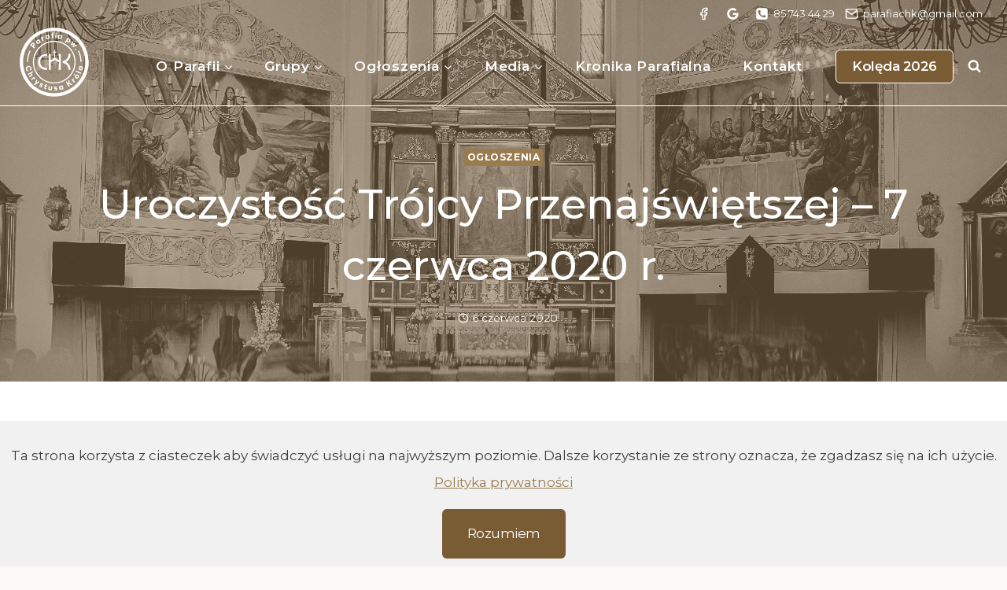

--- FILE ---
content_type: text/html; charset=UTF-8
request_url: https://parafiachk.bialystok.pl/ogloszenia/2020/06/uroczystosc-trojcy-przenajswietszej-7-czerwca-2020-r/
body_size: 28800
content:
<!doctype html>
<html lang="pl-PL" class="no-js" itemtype="https://schema.org/Blog" itemscope>
<head>
	<meta charset="UTF-8">
	<meta name="viewport" content="width=device-width, initial-scale=1, minimum-scale=1">
	<title>Uroczystość Trójcy Przenajświętszej &#8211; 7 czerwca 2020 r. &#8211; Parafia Chrystusa Króla w Białymstoku</title>
<meta name='robots' content='max-image-preview:large' />
			<script>document.documentElement.classList.remove( 'no-js' );</script>
			<link rel="alternate" title="oEmbed (JSON)" type="application/json+oembed" href="https://parafiachk.bialystok.pl/wp-json/oembed/1.0/embed?url=https%3A%2F%2Fparafiachk.bialystok.pl%2Fogloszenia%2F2020%2F06%2Furoczystosc-trojcy-przenajswietszej-7-czerwca-2020-r%2F" />
<link rel="alternate" title="oEmbed (XML)" type="text/xml+oembed" href="https://parafiachk.bialystok.pl/wp-json/oembed/1.0/embed?url=https%3A%2F%2Fparafiachk.bialystok.pl%2Fogloszenia%2F2020%2F06%2Furoczystosc-trojcy-przenajswietszej-7-czerwca-2020-r%2F&#038;format=xml" />
<style id='wp-img-auto-sizes-contain-inline-css'>
img:is([sizes=auto i],[sizes^="auto," i]){contain-intrinsic-size:3000px 1500px}
/*# sourceURL=wp-img-auto-sizes-contain-inline-css */
</style>
<style id='wp-emoji-styles-inline-css'>

	img.wp-smiley, img.emoji {
		display: inline !important;
		border: none !important;
		box-shadow: none !important;
		height: 1em !important;
		width: 1em !important;
		margin: 0 0.07em !important;
		vertical-align: -0.1em !important;
		background: none !important;
		padding: 0 !important;
	}
/*# sourceURL=wp-emoji-styles-inline-css */
</style>
<style id='wp-block-library-inline-css'>
:root{--wp-block-synced-color:#7a00df;--wp-block-synced-color--rgb:122,0,223;--wp-bound-block-color:var(--wp-block-synced-color);--wp-editor-canvas-background:#ddd;--wp-admin-theme-color:#007cba;--wp-admin-theme-color--rgb:0,124,186;--wp-admin-theme-color-darker-10:#006ba1;--wp-admin-theme-color-darker-10--rgb:0,107,160.5;--wp-admin-theme-color-darker-20:#005a87;--wp-admin-theme-color-darker-20--rgb:0,90,135;--wp-admin-border-width-focus:2px}@media (min-resolution:192dpi){:root{--wp-admin-border-width-focus:1.5px}}.wp-element-button{cursor:pointer}:root .has-very-light-gray-background-color{background-color:#eee}:root .has-very-dark-gray-background-color{background-color:#313131}:root .has-very-light-gray-color{color:#eee}:root .has-very-dark-gray-color{color:#313131}:root .has-vivid-green-cyan-to-vivid-cyan-blue-gradient-background{background:linear-gradient(135deg,#00d084,#0693e3)}:root .has-purple-crush-gradient-background{background:linear-gradient(135deg,#34e2e4,#4721fb 50%,#ab1dfe)}:root .has-hazy-dawn-gradient-background{background:linear-gradient(135deg,#faaca8,#dad0ec)}:root .has-subdued-olive-gradient-background{background:linear-gradient(135deg,#fafae1,#67a671)}:root .has-atomic-cream-gradient-background{background:linear-gradient(135deg,#fdd79a,#004a59)}:root .has-nightshade-gradient-background{background:linear-gradient(135deg,#330968,#31cdcf)}:root .has-midnight-gradient-background{background:linear-gradient(135deg,#020381,#2874fc)}:root{--wp--preset--font-size--normal:16px;--wp--preset--font-size--huge:42px}.has-regular-font-size{font-size:1em}.has-larger-font-size{font-size:2.625em}.has-normal-font-size{font-size:var(--wp--preset--font-size--normal)}.has-huge-font-size{font-size:var(--wp--preset--font-size--huge)}.has-text-align-center{text-align:center}.has-text-align-left{text-align:left}.has-text-align-right{text-align:right}.has-fit-text{white-space:nowrap!important}#end-resizable-editor-section{display:none}.aligncenter{clear:both}.items-justified-left{justify-content:flex-start}.items-justified-center{justify-content:center}.items-justified-right{justify-content:flex-end}.items-justified-space-between{justify-content:space-between}.screen-reader-text{border:0;clip-path:inset(50%);height:1px;margin:-1px;overflow:hidden;padding:0;position:absolute;width:1px;word-wrap:normal!important}.screen-reader-text:focus{background-color:#ddd;clip-path:none;color:#444;display:block;font-size:1em;height:auto;left:5px;line-height:normal;padding:15px 23px 14px;text-decoration:none;top:5px;width:auto;z-index:100000}html :where(.has-border-color){border-style:solid}html :where([style*=border-top-color]){border-top-style:solid}html :where([style*=border-right-color]){border-right-style:solid}html :where([style*=border-bottom-color]){border-bottom-style:solid}html :where([style*=border-left-color]){border-left-style:solid}html :where([style*=border-width]){border-style:solid}html :where([style*=border-top-width]){border-top-style:solid}html :where([style*=border-right-width]){border-right-style:solid}html :where([style*=border-bottom-width]){border-bottom-style:solid}html :where([style*=border-left-width]){border-left-style:solid}html :where(img[class*=wp-image-]){height:auto;max-width:100%}:where(figure){margin:0 0 1em}html :where(.is-position-sticky){--wp-admin--admin-bar--position-offset:var(--wp-admin--admin-bar--height,0px)}@media screen and (max-width:600px){html :where(.is-position-sticky){--wp-admin--admin-bar--position-offset:0px}}

/*# sourceURL=wp-block-library-inline-css */
</style><style id='wp-block-heading-inline-css'>
h1:where(.wp-block-heading).has-background,h2:where(.wp-block-heading).has-background,h3:where(.wp-block-heading).has-background,h4:where(.wp-block-heading).has-background,h5:where(.wp-block-heading).has-background,h6:where(.wp-block-heading).has-background{padding:1.25em 2.375em}h1.has-text-align-left[style*=writing-mode]:where([style*=vertical-lr]),h1.has-text-align-right[style*=writing-mode]:where([style*=vertical-rl]),h2.has-text-align-left[style*=writing-mode]:where([style*=vertical-lr]),h2.has-text-align-right[style*=writing-mode]:where([style*=vertical-rl]),h3.has-text-align-left[style*=writing-mode]:where([style*=vertical-lr]),h3.has-text-align-right[style*=writing-mode]:where([style*=vertical-rl]),h4.has-text-align-left[style*=writing-mode]:where([style*=vertical-lr]),h4.has-text-align-right[style*=writing-mode]:where([style*=vertical-rl]),h5.has-text-align-left[style*=writing-mode]:where([style*=vertical-lr]),h5.has-text-align-right[style*=writing-mode]:where([style*=vertical-rl]),h6.has-text-align-left[style*=writing-mode]:where([style*=vertical-lr]),h6.has-text-align-right[style*=writing-mode]:where([style*=vertical-rl]){rotate:180deg}
/*# sourceURL=https://parafiachk.bialystok.pl/wp-includes/blocks/heading/style.min.css */
</style>
<style id='wp-block-image-inline-css'>
.wp-block-image>a,.wp-block-image>figure>a{display:inline-block}.wp-block-image img{box-sizing:border-box;height:auto;max-width:100%;vertical-align:bottom}@media not (prefers-reduced-motion){.wp-block-image img.hide{visibility:hidden}.wp-block-image img.show{animation:show-content-image .4s}}.wp-block-image[style*=border-radius] img,.wp-block-image[style*=border-radius]>a{border-radius:inherit}.wp-block-image.has-custom-border img{box-sizing:border-box}.wp-block-image.aligncenter{text-align:center}.wp-block-image.alignfull>a,.wp-block-image.alignwide>a{width:100%}.wp-block-image.alignfull img,.wp-block-image.alignwide img{height:auto;width:100%}.wp-block-image .aligncenter,.wp-block-image .alignleft,.wp-block-image .alignright,.wp-block-image.aligncenter,.wp-block-image.alignleft,.wp-block-image.alignright{display:table}.wp-block-image .aligncenter>figcaption,.wp-block-image .alignleft>figcaption,.wp-block-image .alignright>figcaption,.wp-block-image.aligncenter>figcaption,.wp-block-image.alignleft>figcaption,.wp-block-image.alignright>figcaption{caption-side:bottom;display:table-caption}.wp-block-image .alignleft{float:left;margin:.5em 1em .5em 0}.wp-block-image .alignright{float:right;margin:.5em 0 .5em 1em}.wp-block-image .aligncenter{margin-left:auto;margin-right:auto}.wp-block-image :where(figcaption){margin-bottom:1em;margin-top:.5em}.wp-block-image.is-style-circle-mask img{border-radius:9999px}@supports ((-webkit-mask-image:none) or (mask-image:none)) or (-webkit-mask-image:none){.wp-block-image.is-style-circle-mask img{border-radius:0;-webkit-mask-image:url('data:image/svg+xml;utf8,<svg viewBox="0 0 100 100" xmlns="http://www.w3.org/2000/svg"><circle cx="50" cy="50" r="50"/></svg>');mask-image:url('data:image/svg+xml;utf8,<svg viewBox="0 0 100 100" xmlns="http://www.w3.org/2000/svg"><circle cx="50" cy="50" r="50"/></svg>');mask-mode:alpha;-webkit-mask-position:center;mask-position:center;-webkit-mask-repeat:no-repeat;mask-repeat:no-repeat;-webkit-mask-size:contain;mask-size:contain}}:root :where(.wp-block-image.is-style-rounded img,.wp-block-image .is-style-rounded img){border-radius:9999px}.wp-block-image figure{margin:0}.wp-lightbox-container{display:flex;flex-direction:column;position:relative}.wp-lightbox-container img{cursor:zoom-in}.wp-lightbox-container img:hover+button{opacity:1}.wp-lightbox-container button{align-items:center;backdrop-filter:blur(16px) saturate(180%);background-color:#5a5a5a40;border:none;border-radius:4px;cursor:zoom-in;display:flex;height:20px;justify-content:center;opacity:0;padding:0;position:absolute;right:16px;text-align:center;top:16px;width:20px;z-index:100}@media not (prefers-reduced-motion){.wp-lightbox-container button{transition:opacity .2s ease}}.wp-lightbox-container button:focus-visible{outline:3px auto #5a5a5a40;outline:3px auto -webkit-focus-ring-color;outline-offset:3px}.wp-lightbox-container button:hover{cursor:pointer;opacity:1}.wp-lightbox-container button:focus{opacity:1}.wp-lightbox-container button:focus,.wp-lightbox-container button:hover,.wp-lightbox-container button:not(:hover):not(:active):not(.has-background){background-color:#5a5a5a40;border:none}.wp-lightbox-overlay{box-sizing:border-box;cursor:zoom-out;height:100vh;left:0;overflow:hidden;position:fixed;top:0;visibility:hidden;width:100%;z-index:100000}.wp-lightbox-overlay .close-button{align-items:center;cursor:pointer;display:flex;justify-content:center;min-height:40px;min-width:40px;padding:0;position:absolute;right:calc(env(safe-area-inset-right) + 16px);top:calc(env(safe-area-inset-top) + 16px);z-index:5000000}.wp-lightbox-overlay .close-button:focus,.wp-lightbox-overlay .close-button:hover,.wp-lightbox-overlay .close-button:not(:hover):not(:active):not(.has-background){background:none;border:none}.wp-lightbox-overlay .lightbox-image-container{height:var(--wp--lightbox-container-height);left:50%;overflow:hidden;position:absolute;top:50%;transform:translate(-50%,-50%);transform-origin:top left;width:var(--wp--lightbox-container-width);z-index:9999999999}.wp-lightbox-overlay .wp-block-image{align-items:center;box-sizing:border-box;display:flex;height:100%;justify-content:center;margin:0;position:relative;transform-origin:0 0;width:100%;z-index:3000000}.wp-lightbox-overlay .wp-block-image img{height:var(--wp--lightbox-image-height);min-height:var(--wp--lightbox-image-height);min-width:var(--wp--lightbox-image-width);width:var(--wp--lightbox-image-width)}.wp-lightbox-overlay .wp-block-image figcaption{display:none}.wp-lightbox-overlay button{background:none;border:none}.wp-lightbox-overlay .scrim{background-color:#fff;height:100%;opacity:.9;position:absolute;width:100%;z-index:2000000}.wp-lightbox-overlay.active{visibility:visible}@media not (prefers-reduced-motion){.wp-lightbox-overlay.active{animation:turn-on-visibility .25s both}.wp-lightbox-overlay.active img{animation:turn-on-visibility .35s both}.wp-lightbox-overlay.show-closing-animation:not(.active){animation:turn-off-visibility .35s both}.wp-lightbox-overlay.show-closing-animation:not(.active) img{animation:turn-off-visibility .25s both}.wp-lightbox-overlay.zoom.active{animation:none;opacity:1;visibility:visible}.wp-lightbox-overlay.zoom.active .lightbox-image-container{animation:lightbox-zoom-in .4s}.wp-lightbox-overlay.zoom.active .lightbox-image-container img{animation:none}.wp-lightbox-overlay.zoom.active .scrim{animation:turn-on-visibility .4s forwards}.wp-lightbox-overlay.zoom.show-closing-animation:not(.active){animation:none}.wp-lightbox-overlay.zoom.show-closing-animation:not(.active) .lightbox-image-container{animation:lightbox-zoom-out .4s}.wp-lightbox-overlay.zoom.show-closing-animation:not(.active) .lightbox-image-container img{animation:none}.wp-lightbox-overlay.zoom.show-closing-animation:not(.active) .scrim{animation:turn-off-visibility .4s forwards}}@keyframes show-content-image{0%{visibility:hidden}99%{visibility:hidden}to{visibility:visible}}@keyframes turn-on-visibility{0%{opacity:0}to{opacity:1}}@keyframes turn-off-visibility{0%{opacity:1;visibility:visible}99%{opacity:0;visibility:visible}to{opacity:0;visibility:hidden}}@keyframes lightbox-zoom-in{0%{transform:translate(calc((-100vw + var(--wp--lightbox-scrollbar-width))/2 + var(--wp--lightbox-initial-left-position)),calc(-50vh + var(--wp--lightbox-initial-top-position))) scale(var(--wp--lightbox-scale))}to{transform:translate(-50%,-50%) scale(1)}}@keyframes lightbox-zoom-out{0%{transform:translate(-50%,-50%) scale(1);visibility:visible}99%{visibility:visible}to{transform:translate(calc((-100vw + var(--wp--lightbox-scrollbar-width))/2 + var(--wp--lightbox-initial-left-position)),calc(-50vh + var(--wp--lightbox-initial-top-position))) scale(var(--wp--lightbox-scale));visibility:hidden}}
/*# sourceURL=https://parafiachk.bialystok.pl/wp-includes/blocks/image/style.min.css */
</style>
<style id='wp-block-group-inline-css'>
.wp-block-group{box-sizing:border-box}:where(.wp-block-group.wp-block-group-is-layout-constrained){position:relative}
/*# sourceURL=https://parafiachk.bialystok.pl/wp-includes/blocks/group/style.min.css */
</style>
<style id='wp-block-paragraph-inline-css'>
.is-small-text{font-size:.875em}.is-regular-text{font-size:1em}.is-large-text{font-size:2.25em}.is-larger-text{font-size:3em}.has-drop-cap:not(:focus):first-letter{float:left;font-size:8.4em;font-style:normal;font-weight:100;line-height:.68;margin:.05em .1em 0 0;text-transform:uppercase}body.rtl .has-drop-cap:not(:focus):first-letter{float:none;margin-left:.1em}p.has-drop-cap.has-background{overflow:hidden}:root :where(p.has-background){padding:1.25em 2.375em}:where(p.has-text-color:not(.has-link-color)) a{color:inherit}p.has-text-align-left[style*="writing-mode:vertical-lr"],p.has-text-align-right[style*="writing-mode:vertical-rl"]{rotate:180deg}
/*# sourceURL=https://parafiachk.bialystok.pl/wp-includes/blocks/paragraph/style.min.css */
</style>
<style id='global-styles-inline-css'>
:root{--wp--preset--aspect-ratio--square: 1;--wp--preset--aspect-ratio--4-3: 4/3;--wp--preset--aspect-ratio--3-4: 3/4;--wp--preset--aspect-ratio--3-2: 3/2;--wp--preset--aspect-ratio--2-3: 2/3;--wp--preset--aspect-ratio--16-9: 16/9;--wp--preset--aspect-ratio--9-16: 9/16;--wp--preset--color--black: #000000;--wp--preset--color--cyan-bluish-gray: #abb8c3;--wp--preset--color--white: #ffffff;--wp--preset--color--pale-pink: #f78da7;--wp--preset--color--vivid-red: #cf2e2e;--wp--preset--color--luminous-vivid-orange: #ff6900;--wp--preset--color--luminous-vivid-amber: #fcb900;--wp--preset--color--light-green-cyan: #7bdcb5;--wp--preset--color--vivid-green-cyan: #00d084;--wp--preset--color--pale-cyan-blue: #8ed1fc;--wp--preset--color--vivid-cyan-blue: #0693e3;--wp--preset--color--vivid-purple: #9b51e0;--wp--preset--color--theme-palette-1: var(--global-palette1);--wp--preset--color--theme-palette-2: var(--global-palette2);--wp--preset--color--theme-palette-3: var(--global-palette3);--wp--preset--color--theme-palette-4: var(--global-palette4);--wp--preset--color--theme-palette-5: var(--global-palette5);--wp--preset--color--theme-palette-6: var(--global-palette6);--wp--preset--color--theme-palette-7: var(--global-palette7);--wp--preset--color--theme-palette-8: var(--global-palette8);--wp--preset--color--theme-palette-9: var(--global-palette9);--wp--preset--color--theme-palette-10: var(--global-palette10);--wp--preset--color--theme-palette-11: var(--global-palette11);--wp--preset--color--theme-palette-12: var(--global-palette12);--wp--preset--color--theme-palette-13: var(--global-palette13);--wp--preset--color--theme-palette-14: var(--global-palette14);--wp--preset--color--theme-palette-15: var(--global-palette15);--wp--preset--gradient--vivid-cyan-blue-to-vivid-purple: linear-gradient(135deg,rgb(6,147,227) 0%,rgb(155,81,224) 100%);--wp--preset--gradient--light-green-cyan-to-vivid-green-cyan: linear-gradient(135deg,rgb(122,220,180) 0%,rgb(0,208,130) 100%);--wp--preset--gradient--luminous-vivid-amber-to-luminous-vivid-orange: linear-gradient(135deg,rgb(252,185,0) 0%,rgb(255,105,0) 100%);--wp--preset--gradient--luminous-vivid-orange-to-vivid-red: linear-gradient(135deg,rgb(255,105,0) 0%,rgb(207,46,46) 100%);--wp--preset--gradient--very-light-gray-to-cyan-bluish-gray: linear-gradient(135deg,rgb(238,238,238) 0%,rgb(169,184,195) 100%);--wp--preset--gradient--cool-to-warm-spectrum: linear-gradient(135deg,rgb(74,234,220) 0%,rgb(151,120,209) 20%,rgb(207,42,186) 40%,rgb(238,44,130) 60%,rgb(251,105,98) 80%,rgb(254,248,76) 100%);--wp--preset--gradient--blush-light-purple: linear-gradient(135deg,rgb(255,206,236) 0%,rgb(152,150,240) 100%);--wp--preset--gradient--blush-bordeaux: linear-gradient(135deg,rgb(254,205,165) 0%,rgb(254,45,45) 50%,rgb(107,0,62) 100%);--wp--preset--gradient--luminous-dusk: linear-gradient(135deg,rgb(255,203,112) 0%,rgb(199,81,192) 50%,rgb(65,88,208) 100%);--wp--preset--gradient--pale-ocean: linear-gradient(135deg,rgb(255,245,203) 0%,rgb(182,227,212) 50%,rgb(51,167,181) 100%);--wp--preset--gradient--electric-grass: linear-gradient(135deg,rgb(202,248,128) 0%,rgb(113,206,126) 100%);--wp--preset--gradient--midnight: linear-gradient(135deg,rgb(2,3,129) 0%,rgb(40,116,252) 100%);--wp--preset--font-size--small: var(--global-font-size-small);--wp--preset--font-size--medium: var(--global-font-size-medium);--wp--preset--font-size--large: var(--global-font-size-large);--wp--preset--font-size--x-large: 42px;--wp--preset--font-size--larger: var(--global-font-size-larger);--wp--preset--font-size--xxlarge: var(--global-font-size-xxlarge);--wp--preset--spacing--20: 0.44rem;--wp--preset--spacing--30: 0.67rem;--wp--preset--spacing--40: 1rem;--wp--preset--spacing--50: 1.5rem;--wp--preset--spacing--60: 2.25rem;--wp--preset--spacing--70: 3.38rem;--wp--preset--spacing--80: 5.06rem;--wp--preset--shadow--natural: 6px 6px 9px rgba(0, 0, 0, 0.2);--wp--preset--shadow--deep: 12px 12px 50px rgba(0, 0, 0, 0.4);--wp--preset--shadow--sharp: 6px 6px 0px rgba(0, 0, 0, 0.2);--wp--preset--shadow--outlined: 6px 6px 0px -3px rgb(255, 255, 255), 6px 6px rgb(0, 0, 0);--wp--preset--shadow--crisp: 6px 6px 0px rgb(0, 0, 0);}:where(.is-layout-flex){gap: 0.5em;}:where(.is-layout-grid){gap: 0.5em;}body .is-layout-flex{display: flex;}.is-layout-flex{flex-wrap: wrap;align-items: center;}.is-layout-flex > :is(*, div){margin: 0;}body .is-layout-grid{display: grid;}.is-layout-grid > :is(*, div){margin: 0;}:where(.wp-block-columns.is-layout-flex){gap: 2em;}:where(.wp-block-columns.is-layout-grid){gap: 2em;}:where(.wp-block-post-template.is-layout-flex){gap: 1.25em;}:where(.wp-block-post-template.is-layout-grid){gap: 1.25em;}.has-black-color{color: var(--wp--preset--color--black) !important;}.has-cyan-bluish-gray-color{color: var(--wp--preset--color--cyan-bluish-gray) !important;}.has-white-color{color: var(--wp--preset--color--white) !important;}.has-pale-pink-color{color: var(--wp--preset--color--pale-pink) !important;}.has-vivid-red-color{color: var(--wp--preset--color--vivid-red) !important;}.has-luminous-vivid-orange-color{color: var(--wp--preset--color--luminous-vivid-orange) !important;}.has-luminous-vivid-amber-color{color: var(--wp--preset--color--luminous-vivid-amber) !important;}.has-light-green-cyan-color{color: var(--wp--preset--color--light-green-cyan) !important;}.has-vivid-green-cyan-color{color: var(--wp--preset--color--vivid-green-cyan) !important;}.has-pale-cyan-blue-color{color: var(--wp--preset--color--pale-cyan-blue) !important;}.has-vivid-cyan-blue-color{color: var(--wp--preset--color--vivid-cyan-blue) !important;}.has-vivid-purple-color{color: var(--wp--preset--color--vivid-purple) !important;}.has-black-background-color{background-color: var(--wp--preset--color--black) !important;}.has-cyan-bluish-gray-background-color{background-color: var(--wp--preset--color--cyan-bluish-gray) !important;}.has-white-background-color{background-color: var(--wp--preset--color--white) !important;}.has-pale-pink-background-color{background-color: var(--wp--preset--color--pale-pink) !important;}.has-vivid-red-background-color{background-color: var(--wp--preset--color--vivid-red) !important;}.has-luminous-vivid-orange-background-color{background-color: var(--wp--preset--color--luminous-vivid-orange) !important;}.has-luminous-vivid-amber-background-color{background-color: var(--wp--preset--color--luminous-vivid-amber) !important;}.has-light-green-cyan-background-color{background-color: var(--wp--preset--color--light-green-cyan) !important;}.has-vivid-green-cyan-background-color{background-color: var(--wp--preset--color--vivid-green-cyan) !important;}.has-pale-cyan-blue-background-color{background-color: var(--wp--preset--color--pale-cyan-blue) !important;}.has-vivid-cyan-blue-background-color{background-color: var(--wp--preset--color--vivid-cyan-blue) !important;}.has-vivid-purple-background-color{background-color: var(--wp--preset--color--vivid-purple) !important;}.has-black-border-color{border-color: var(--wp--preset--color--black) !important;}.has-cyan-bluish-gray-border-color{border-color: var(--wp--preset--color--cyan-bluish-gray) !important;}.has-white-border-color{border-color: var(--wp--preset--color--white) !important;}.has-pale-pink-border-color{border-color: var(--wp--preset--color--pale-pink) !important;}.has-vivid-red-border-color{border-color: var(--wp--preset--color--vivid-red) !important;}.has-luminous-vivid-orange-border-color{border-color: var(--wp--preset--color--luminous-vivid-orange) !important;}.has-luminous-vivid-amber-border-color{border-color: var(--wp--preset--color--luminous-vivid-amber) !important;}.has-light-green-cyan-border-color{border-color: var(--wp--preset--color--light-green-cyan) !important;}.has-vivid-green-cyan-border-color{border-color: var(--wp--preset--color--vivid-green-cyan) !important;}.has-pale-cyan-blue-border-color{border-color: var(--wp--preset--color--pale-cyan-blue) !important;}.has-vivid-cyan-blue-border-color{border-color: var(--wp--preset--color--vivid-cyan-blue) !important;}.has-vivid-purple-border-color{border-color: var(--wp--preset--color--vivid-purple) !important;}.has-vivid-cyan-blue-to-vivid-purple-gradient-background{background: var(--wp--preset--gradient--vivid-cyan-blue-to-vivid-purple) !important;}.has-light-green-cyan-to-vivid-green-cyan-gradient-background{background: var(--wp--preset--gradient--light-green-cyan-to-vivid-green-cyan) !important;}.has-luminous-vivid-amber-to-luminous-vivid-orange-gradient-background{background: var(--wp--preset--gradient--luminous-vivid-amber-to-luminous-vivid-orange) !important;}.has-luminous-vivid-orange-to-vivid-red-gradient-background{background: var(--wp--preset--gradient--luminous-vivid-orange-to-vivid-red) !important;}.has-very-light-gray-to-cyan-bluish-gray-gradient-background{background: var(--wp--preset--gradient--very-light-gray-to-cyan-bluish-gray) !important;}.has-cool-to-warm-spectrum-gradient-background{background: var(--wp--preset--gradient--cool-to-warm-spectrum) !important;}.has-blush-light-purple-gradient-background{background: var(--wp--preset--gradient--blush-light-purple) !important;}.has-blush-bordeaux-gradient-background{background: var(--wp--preset--gradient--blush-bordeaux) !important;}.has-luminous-dusk-gradient-background{background: var(--wp--preset--gradient--luminous-dusk) !important;}.has-pale-ocean-gradient-background{background: var(--wp--preset--gradient--pale-ocean) !important;}.has-electric-grass-gradient-background{background: var(--wp--preset--gradient--electric-grass) !important;}.has-midnight-gradient-background{background: var(--wp--preset--gradient--midnight) !important;}.has-small-font-size{font-size: var(--wp--preset--font-size--small) !important;}.has-medium-font-size{font-size: var(--wp--preset--font-size--medium) !important;}.has-large-font-size{font-size: var(--wp--preset--font-size--large) !important;}.has-x-large-font-size{font-size: var(--wp--preset--font-size--x-large) !important;}
/*# sourceURL=global-styles-inline-css */
</style>

<style id='classic-theme-styles-inline-css'>
/*! This file is auto-generated */
.wp-block-button__link{color:#fff;background-color:#32373c;border-radius:9999px;box-shadow:none;text-decoration:none;padding:calc(.667em + 2px) calc(1.333em + 2px);font-size:1.125em}.wp-block-file__button{background:#32373c;color:#fff;text-decoration:none}
/*# sourceURL=/wp-includes/css/classic-themes.min.css */
</style>
<link rel='stylesheet' id='kadence-global-css' href='https://parafiachk.bialystok.pl/wp-content/themes/kadence/assets/css/global.min.css?ver=1.4.2' media='all' />
<style id='kadence-global-inline-css'>
/* Kadence Base CSS */
:root{--global-palette1:#9a7b4f;--global-palette2:#795c34;--global-palette3:#000000;--global-palette4:#3b3f3d;--global-palette5:#525252;--global-palette6:#969696;--global-palette7:#efece1;--global-palette8:#f9f7f1;--global-palette9:#ffffff;--global-palette10:oklch(from var(--global-palette1) calc(l + 0.10 * (1 - l)) calc(c * 1.00) calc(h + 180) / 100%);--global-palette11:#13612e;--global-palette12:#1159af;--global-palette13:#b82105;--global-palette14:#f7630c;--global-palette15:#f5a524;--global-palette9rgb:255, 255, 255;--global-palette-highlight:var(--global-palette1);--global-palette-highlight-alt:var(--global-palette2);--global-palette-highlight-alt2:var(--global-palette9);--global-palette-btn-bg:var(--global-palette2);--global-palette-btn-bg-hover:var(--global-palette1);--global-palette-btn:var(--global-palette9);--global-palette-btn-hover:var(--global-palette9);--global-palette-btn-sec-bg:var(--global-palette7);--global-palette-btn-sec-bg-hover:var(--global-palette2);--global-palette-btn-sec:var(--global-palette3);--global-palette-btn-sec-hover:var(--global-palette9);--global-body-font-family:Montserrat, sans-serif;--global-heading-font-family:Montserrat, sans-serif;--global-primary-nav-font-family:Montserrat, sans-serif;--global-fallback-font:sans-serif;--global-display-fallback-font:sans-serif;--global-content-width:1290px;--global-content-wide-width:calc(1290px + 230px);--global-content-narrow-width:842px;--global-content-edge-padding:1.5rem;--global-content-boxed-padding:2rem;--global-calc-content-width:calc(1290px - var(--global-content-edge-padding) - var(--global-content-edge-padding) );--wp--style--global--content-size:var(--global-calc-content-width);}.wp-site-blocks{--global-vw:calc( 100vw - ( 0.5 * var(--scrollbar-offset)));}body{background:rgba(249,247,241,0.67);}body, input, select, optgroup, textarea{font-style:normal;font-weight:normal;font-size:17px;line-height:2;font-family:var(--global-body-font-family);color:var(--global-palette4);}.content-bg, body.content-style-unboxed .site{background:var(--global-palette9);}h1,h2,h3,h4,h5,h6{font-family:var(--global-heading-font-family);}h1{font-style:normal;font-weight:500;font-size:52px;line-height:1.5;text-transform:none;color:var(--global-palette3);}h2{font-style:normal;font-weight:500;font-size:37px;line-height:1.5;text-transform:none;color:var(--global-palette3);}h3{font-style:normal;font-weight:500;font-size:30px;line-height:1.5;text-transform:none;color:var(--global-palette3);}h4{font-style:normal;font-weight:700;font-size:26px;line-height:1.5;text-transform:capitalize;color:var(--global-palette4);}h5{font-style:normal;font-weight:700;font-size:22px;line-height:1.5;text-transform:capitalize;color:var(--global-palette4);}h6{font-style:normal;font-weight:400;font-size:15px;line-height:1.5;letter-spacing:2px;text-transform:uppercase;color:var(--global-palette1);}@media all and (max-width: 767px){h1{font-size:38px;}h2{font-size:30px;}h3{font-size:26px;}h4{font-size:22px;}h5{font-size:18px;}h6{font-size:13px;}}.entry-hero .kadence-breadcrumbs{max-width:1290px;}.site-container, .site-header-row-layout-contained, .site-footer-row-layout-contained, .entry-hero-layout-contained, .comments-area, .alignfull > .wp-block-cover__inner-container, .alignwide > .wp-block-cover__inner-container{max-width:var(--global-content-width);}.content-width-narrow .content-container.site-container, .content-width-narrow .hero-container.site-container{max-width:var(--global-content-narrow-width);}@media all and (min-width: 1520px){.wp-site-blocks .content-container  .alignwide{margin-left:-115px;margin-right:-115px;width:unset;max-width:unset;}}@media all and (min-width: 1102px){.content-width-narrow .wp-site-blocks .content-container .alignwide{margin-left:-130px;margin-right:-130px;width:unset;max-width:unset;}}.content-style-boxed .wp-site-blocks .entry-content .alignwide{margin-left:calc( -1 * var( --global-content-boxed-padding ) );margin-right:calc( -1 * var( --global-content-boxed-padding ) );}.content-area{margin-top:5rem;margin-bottom:5rem;}@media all and (max-width: 1024px){.content-area{margin-top:3rem;margin-bottom:3rem;}}@media all and (max-width: 767px){.content-area{margin-top:2rem;margin-bottom:2rem;}}@media all and (max-width: 1024px){:root{--global-content-boxed-padding:2rem;}}@media all and (max-width: 767px){:root{--global-content-boxed-padding:1.5rem;}}.entry-content-wrap{padding:2rem;}@media all and (max-width: 1024px){.entry-content-wrap{padding:2rem;}}@media all and (max-width: 767px){.entry-content-wrap{padding:1.5rem;}}.entry.single-entry{box-shadow:0px 15px 15px -10px rgba(0,0,0,0.05);}.entry.loop-entry{box-shadow:0px 15px 15px -10px rgba(0,0,0,0.05);}.loop-entry .entry-content-wrap{padding:2rem;}@media all and (max-width: 1024px){.loop-entry .entry-content-wrap{padding:2rem;}}@media all and (max-width: 767px){.loop-entry .entry-content-wrap{padding:1.5rem;}}.primary-sidebar.widget-area .widget{margin-bottom:1.5em;color:var(--global-palette4);}.primary-sidebar.widget-area .widget-title{font-weight:700;font-size:20px;line-height:1.5;color:var(--global-palette3);}button, .button, .wp-block-button__link, input[type="button"], input[type="reset"], input[type="submit"], .fl-button, .elementor-button-wrapper .elementor-button, .wc-block-components-checkout-place-order-button, .wc-block-cart__submit{font-style:normal;font-weight:normal;font-size:17px;letter-spacing:-0.5px;font-family:Montserrat, sans-serif;text-transform:capitalize;border-radius:6px;padding:18px 32px 18px 32px;box-shadow:0px 0px 0px -7px rgba(0,0,0,0);}.wp-block-button.is-style-outline .wp-block-button__link{padding:18px 32px 18px 32px;}button:hover, button:focus, button:active, .button:hover, .button:focus, .button:active, .wp-block-button__link:hover, .wp-block-button__link:focus, .wp-block-button__link:active, input[type="button"]:hover, input[type="button"]:focus, input[type="button"]:active, input[type="reset"]:hover, input[type="reset"]:focus, input[type="reset"]:active, input[type="submit"]:hover, input[type="submit"]:focus, input[type="submit"]:active, .elementor-button-wrapper .elementor-button:hover, .elementor-button-wrapper .elementor-button:focus, .elementor-button-wrapper .elementor-button:active, .wc-block-cart__submit:hover{box-shadow:0px 15px 25px -7px rgba(0,0,0,0.1);}.kb-button.kb-btn-global-outline.kb-btn-global-inherit{padding-top:calc(18px - 2px);padding-right:calc(32px - 2px);padding-bottom:calc(18px - 2px);padding-left:calc(32px - 2px);}button.button-style-secondary, .button.button-style-secondary, .wp-block-button__link.button-style-secondary, input[type="button"].button-style-secondary, input[type="reset"].button-style-secondary, input[type="submit"].button-style-secondary, .fl-button.button-style-secondary, .elementor-button-wrapper .elementor-button.button-style-secondary, .wc-block-components-checkout-place-order-button.button-style-secondary, .wc-block-cart__submit.button-style-secondary{font-style:normal;font-weight:normal;font-size:17px;letter-spacing:-0.5px;font-family:Montserrat, sans-serif;text-transform:capitalize;}.entry-content :where(.wp-block-image) img, .entry-content :where(.wp-block-kadence-image) img{border-radius:5px;}@media all and (min-width: 1025px){.transparent-header .entry-hero .entry-hero-container-inner{padding-top:calc(0px + 80px);}}@media all and (max-width: 1024px){.mobile-transparent-header .entry-hero .entry-hero-container-inner{padding-top:80px;}}@media all and (max-width: 767px){.mobile-transparent-header .entry-hero .entry-hero-container-inner{padding-top:80px;}}.wp-site-blocks .hero-section-overlay{background:rgba(154,123,79,0.45);}#kt-scroll-up-reader, #kt-scroll-up{border-radius:0px 0px 0px 0px;bottom:30px;font-size:1.2em;padding:0.4em 0.4em 0.4em 0.4em;}#kt-scroll-up-reader.scroll-up-side-right, #kt-scroll-up.scroll-up-side-right{right:30px;}#kt-scroll-up-reader.scroll-up-side-left, #kt-scroll-up.scroll-up-side-left{left:30px;}body.single .entry-related{background:var(--global-palette8);}.wp-site-blocks .entry-related h2.entry-related-title{font-style:normal;}.wp-site-blocks .post-title h1{font-style:normal;color:#ffffff;}.post-title .entry-taxonomies, .post-title .entry-taxonomies a{color:var(--global-palette1);}.post-title .entry-taxonomies .category-style-pill a{background:var(--global-palette1);}.post-title .entry-meta{color:#ffffff;}.post-title .kadence-breadcrumbs{color:#ffffff;}.post-hero-section .entry-hero-container-inner{background-image:url('https://parafiachk.bialystok.pl/wp-content/uploads/2023/11/bierzmowanie-4.webp');background-repeat:no-repeat;background-position:48% 61%;background-size:cover;background-attachment:fixed;}.entry-hero.post-hero-section .entry-header{min-height:350px;}@media all and (max-width: 1024px){.entry-hero.post-hero-section .entry-header{min-height:300px;}}.loop-entry.type-post h2.entry-title{font-style:normal;font-size:1.6em;line-height:1.3;color:var(--global-palette4);}
/* Kadence Header CSS */
@media all and (max-width: 1024px){.mobile-transparent-header #masthead{position:absolute;left:0px;right:0px;z-index:100;}.kadence-scrollbar-fixer.mobile-transparent-header #masthead{right:var(--scrollbar-offset,0);}.mobile-transparent-header #masthead, .mobile-transparent-header .site-top-header-wrap .site-header-row-container-inner, .mobile-transparent-header .site-main-header-wrap .site-header-row-container-inner, .mobile-transparent-header .site-bottom-header-wrap .site-header-row-container-inner{background:transparent;}.site-header-row-tablet-layout-fullwidth, .site-header-row-tablet-layout-standard{padding:0px;}}@media all and (min-width: 1025px){.transparent-header #masthead{position:absolute;left:0px;right:0px;z-index:100;}.transparent-header.kadence-scrollbar-fixer #masthead{right:var(--scrollbar-offset,0);}.transparent-header #masthead, .transparent-header .site-top-header-wrap .site-header-row-container-inner, .transparent-header .site-main-header-wrap .site-header-row-container-inner, .transparent-header .site-bottom-header-wrap .site-header-row-container-inner{background:transparent;}}.site-branding a.brand img{max-width:90px;}.site-branding a.brand img.svg-logo-image{width:90px;}.site-branding{padding:0px 0px 10px 0px;}#masthead, #masthead .kadence-sticky-header.item-is-fixed:not(.item-at-start):not(.site-header-row-container):not(.site-main-header-wrap), #masthead .kadence-sticky-header.item-is-fixed:not(.item-at-start) > .site-header-row-container-inner{background:#ffffff;}.site-main-header-wrap .site-header-row-container-inner{background:var(--global-palette9);border-bottom:1px solid var(--global-palette9);}.site-main-header-inner-wrap{min-height:80px;}.site-top-header-inner-wrap{min-height:0px;}#masthead .kadence-sticky-header.item-is-fixed:not(.item-at-start):not(.site-header-row-container):not(.item-hidden-above):not(.site-main-header-wrap), #masthead .kadence-sticky-header.item-is-fixed:not(.item-at-start):not(.item-hidden-above) > .site-header-row-container-inner{background:rgba(255,255,255,0.86);border-bottom:1px solid var(--global-palette1);}.site-main-header-wrap.site-header-row-container.site-header-focus-item.site-header-row-layout-standard.kadence-sticky-header.item-is-fixed.item-is-stuck, .site-header-upper-inner-wrap.kadence-sticky-header.item-is-fixed.item-is-stuck, .site-header-inner-wrap.kadence-sticky-header.item-is-fixed.item-is-stuck, .site-top-header-wrap.site-header-row-container.site-header-focus-item.site-header-row-layout-standard.kadence-sticky-header.item-is-fixed.item-is-stuck, .site-bottom-header-wrap.site-header-row-container.site-header-focus-item.site-header-row-layout-standard.kadence-sticky-header.item-is-fixed.item-is-stuck{box-shadow:0px 0px 0px 0px rgba(0,0,0,0);}#masthead .kadence-sticky-header.item-is-fixed:not(.item-at-start) .header-menu-container > ul > li > a{color:var(--global-palette3);}#masthead .kadence-sticky-header.item-is-fixed:not(.item-at-start) .mobile-toggle-open-container .menu-toggle-open, #masthead .kadence-sticky-header.item-is-fixed:not(.item-at-start) .search-toggle-open-container .search-toggle-open{color:var(--global-palette3);}#masthead .kadence-sticky-header.item-is-fixed:not(.item-at-start) .header-menu-container > ul > li > a:hover{color:var(--global-palette9);}#masthead .kadence-sticky-header.item-is-fixed:not(.item-at-start) .mobile-toggle-open-container .menu-toggle-open:hover, #masthead .kadence-sticky-header.item-is-fixed:not(.item-at-start) .mobile-toggle-open-container .menu-toggle-open:focus, #masthead .kadence-sticky-header.item-is-fixed:not(.item-at-start) .search-toggle-open-container .search-toggle-open:hover, #masthead .kadence-sticky-header.item-is-fixed:not(.item-at-start) .search-toggle-open-container .search-toggle-open:focus{color:var(--global-palette9);}#masthead .kadence-sticky-header.item-is-fixed:not(.item-at-start) .header-menu-container > ul > li.current-menu-item > a, #masthead .kadence-sticky-header.item-is-fixed:not(.item-at-start) .header-menu-container > ul > li.current_page_item > a, #masthead .kadence-sticky-header.item-is-fixed:not(.item-at-start) .header-menu-container > ul > li.current_page_parent > a, #masthead .kadence-sticky-header.item-is-fixed:not(.item-at-start) .header-menu-container > ul > li.current_page_ancestor > a{color:var(--global-palette9);}#masthead .kadence-sticky-header.item-is-fixed:not(.item-at-start) .header-social-wrap a.social-button, #masthead .kadence-sticky-header.item-is-fixed:not(.item-at-start) .header-mobile-social-wrap a.social-button{color:var(--global-palette3);}#masthead .kadence-sticky-header.item-is-fixed:not(.item-at-start) .header-social-wrap a.social-button:hover, #masthead .kadence-sticky-header.item-is-fixed:not(.item-at-start) .header-mobile-social-wrap a.social-button:hover{color:var(--global-palette1);}#masthead .kadence-sticky-header.item-is-fixed:not(.item-at-start) .site-branding img{max-width:90px;}.transparent-header #main-header .site-branding img{max-width:90px;}.transparent-header #wrapper #masthead{background:rgba(255,255,255,0);border-bottom:0px none var(--global-palette9);}@media all and (max-width: 767px){.transparent-header #wrapper #masthead{border-bottom:0px none transparent;}}.transparent-header .header-navigation .header-menu-container > ul > li.menu-item > a{color:var(--global-palette9);}.mobile-transparent-header .mobile-toggle-open-container .menu-toggle-open, .transparent-header .search-toggle-open-container .search-toggle-open{color:var(--global-palette9);}.transparent-header .header-navigation .header-menu-container > ul > li.menu-item > a:hover{color:var(--global-palette9);background:var(--global-palette1);}.mobile-transparent-header .mobile-toggle-open-container .menu-toggle-open:hover, .transparent-header .mobile-toggle-open-container .menu-toggle-open:focus, .transparent-header .search-toggle-open-container .search-toggle-open:hover, .transparent-header .search-toggle-open-container .search-toggle-open:focus{color:var(--global-palette9);}.transparent-header .header-navigation .header-menu-container > ul > li.menu-item.current-menu-item > a, .transparent-header .header-menu-container > ul > li.menu-item.current_page_item > a{color:var(--global-palette9);background:var(--global-palette1);}.header-navigation[class*="header-navigation-style-underline"] .header-menu-container.primary-menu-container>ul>li>a:after{width:calc( 100% - 1.5em);}.main-navigation .primary-menu-container > ul > li.menu-item > a{padding-left:calc(1.5em / 2);padding-right:calc(1.5em / 2);padding-top:0.1em;padding-bottom:0.1em;color:var(--global-palette3);}.main-navigation .primary-menu-container > ul > li.menu-item .dropdown-nav-special-toggle{right:calc(1.5em / 2);}.main-navigation .primary-menu-container > ul li.menu-item > a{font-style:normal;font-weight:600;font-size:17px;letter-spacing:0.05em;font-family:var(--global-primary-nav-font-family);text-transform:none;}.main-navigation .primary-menu-container > ul > li.menu-item > a:hover{color:var(--global-palette9);background:var(--global-palette1);}.main-navigation .primary-menu-container > ul > li.menu-item.current-menu-item > a{color:var(--global-palette9);background:var(--global-palette1);}.header-navigation .header-menu-container ul ul.sub-menu, .header-navigation .header-menu-container ul ul.submenu{background:var(--global-palette9);box-shadow:0px 2px 50px 0px rgba(0,0,0,0.1);}.header-navigation .header-menu-container ul ul li.menu-item, .header-menu-container ul.menu > li.kadence-menu-mega-enabled > ul > li.menu-item > a{border-bottom:1px solid #eeeeee;border-radius:0px 0px 0px 0px;}.header-navigation .header-menu-container ul ul li.menu-item > a{width:20em;padding-top:1.2em;padding-bottom:1.2em;color:var(--global-palette3);font-style:normal;font-size:16px;line-height:1.1;letter-spacing:0em;}.header-navigation .header-menu-container ul ul li.menu-item > a:hover{color:var(--global-palette1);background:var(--global-palette9);border-radius:0px 0px 0px 0px;}.header-navigation .header-menu-container ul ul li.menu-item.current-menu-item > a{color:var(--global-palette1);background:var(--global-palette9);border-radius:0px 0px 0px 0px;}.mobile-toggle-open-container .menu-toggle-open, .mobile-toggle-open-container .menu-toggle-open:focus{color:#ffffff;padding:0.4em 0.4em 0.4em 0.4em;font-size:14px;}.mobile-toggle-open-container .menu-toggle-open.menu-toggle-style-bordered{border:1px solid currentColor;}.mobile-toggle-open-container .menu-toggle-open .menu-toggle-icon{font-size:25px;}.mobile-toggle-open-container .menu-toggle-open:hover, .mobile-toggle-open-container .menu-toggle-open:focus-visible{color:var(--global-palette-highlight);}.mobile-navigation ul li{font-style:normal;font-size:17px;}.mobile-navigation ul li a{padding-top:1em;padding-bottom:1em;}.mobile-navigation ul li > a, .mobile-navigation ul li.menu-item-has-children > .drawer-nav-drop-wrap{color:var(--global-palette8);}.mobile-navigation ul li.current-menu-item > a, .mobile-navigation ul li.current-menu-item.menu-item-has-children > .drawer-nav-drop-wrap{color:var(--global-palette-highlight);}.mobile-navigation ul li.menu-item-has-children .drawer-nav-drop-wrap, .mobile-navigation ul li:not(.menu-item-has-children) a{border-bottom:1px solid rgba(255,255,255,0.1);}.mobile-navigation:not(.drawer-navigation-parent-toggle-true) ul li.menu-item-has-children .drawer-nav-drop-wrap button{border-left:1px solid rgba(255,255,255,0.1);}#mobile-drawer .drawer-header .drawer-toggle{padding:0.6em 0.15em 0.6em 0.15em;font-size:24px;}#main-header .header-button{font-style:normal;font-weight:600;line-height:1;font-family:Montserrat, sans-serif;margin:0px 0px 0px 20px;border:1px solid currentColor;border-color:var(--global-palette9);box-shadow:0px 0px 0px -7px rgba(0,0,0,0);}#main-header .header-button.button-size-custom{padding:12px 20px 12px 20px;}#main-header .header-button:hover{box-shadow:0px 15px 25px -7px rgba(0,0,0,0.1);}.header-social-wrap .header-social-inner-wrap{font-size:1em;gap:0.3em;}.header-social-wrap .header-social-inner-wrap .social-button{color:var(--global-palette9);border:2px none transparent;border-color:var(--global-palette9);border-radius:3px;}.header-social-wrap .header-social-inner-wrap .social-button:hover{color:var(--global-palette1);border-color:var(--global-palette1);}.header-social-wrap .social-button .social-label{font-style:normal;font-size:13px;}.header-mobile-social-wrap{margin:0px 0px 0px 0px;}.header-mobile-social-wrap .header-mobile-social-inner-wrap{font-size:1em;gap:0.3em;}.header-mobile-social-wrap .header-mobile-social-inner-wrap .social-button{color:var(--global-palette9);border:2px none transparent;border-radius:3px;}.header-mobile-social-wrap .header-mobile-social-inner-wrap .social-button:hover{color:var(--global-palette9);}.search-toggle-open-container .search-toggle-open{color:var(--global-palette5);}.search-toggle-open-container .search-toggle-open.search-toggle-style-bordered{border:1px solid currentColor;}.search-toggle-open-container .search-toggle-open .search-toggle-icon{font-size:1em;}.search-toggle-open-container .search-toggle-open:hover, .search-toggle-open-container .search-toggle-open:focus{color:var(--global-palette-highlight);}#search-drawer .drawer-inner{background:rgba(9, 12, 16, 0.97);}.mobile-header-button-wrap .mobile-header-button-inner-wrap .mobile-header-button{border:2px none transparent;box-shadow:0px 0px 0px -7px rgba(0,0,0,0);}.mobile-header-button-wrap .mobile-header-button-inner-wrap .mobile-header-button:hover{box-shadow:0px 15px 25px -7px rgba(0,0,0,0.1);}
/* Kadence Footer CSS */
#colophon{background:var(--global-palette3);}.site-middle-footer-wrap .site-footer-row-container-inner{font-style:normal;font-size:15px;color:var(--global-palette9);border-top:3px solid var(--global-palette1);}.site-footer .site-middle-footer-wrap a:where(:not(.button):not(.wp-block-button__link):not(.wp-element-button)){color:var(--global-palette9);}.site-footer .site-middle-footer-wrap a:where(:not(.button):not(.wp-block-button__link):not(.wp-element-button)):hover{color:var(--global-palette1);}.site-middle-footer-inner-wrap{padding-top:60px;padding-bottom:60px;grid-column-gap:60px;grid-row-gap:60px;}.site-middle-footer-inner-wrap .widget{margin-bottom:30px;}.site-middle-footer-inner-wrap .widget-area .widget-title{font-style:normal;font-weight:600;font-size:14px;font-family:'Playfair Display', serif;color:var(--global-palette9);}.site-middle-footer-inner-wrap .site-footer-section:not(:last-child):after{right:calc(-60px / 2);}.site-bottom-footer-wrap .site-footer-row-container-inner{font-style:normal;color:#ffffff;border-top:1px solid var(--global-palette4);}.site-bottom-footer-inner-wrap{min-height:80px;padding-top:0px;padding-bottom:0px;grid-column-gap:30px;}.site-bottom-footer-inner-wrap .widget{margin-bottom:28px;}.site-bottom-footer-inner-wrap .widget-area .widget-title{font-style:normal;color:#ffffff;}.site-bottom-footer-inner-wrap .site-footer-section:not(:last-child):after{right:calc(-30px / 2);}@media all and (max-width: 767px){.site-bottom-footer-inner-wrap{min-height:120px;padding-top:20px;padding-bottom:20px;}}#colophon .footer-html{font-style:normal;color:var(--global-palette9);}
/*# sourceURL=kadence-global-inline-css */
</style>
<link rel='stylesheet' id='kadence-simplelightbox-css-css' href='https://parafiachk.bialystok.pl/wp-content/themes/kadence/assets/css/simplelightbox.min.css?ver=1.4.2' media='all' />
<link rel='stylesheet' id='kadence-header-css' href='https://parafiachk.bialystok.pl/wp-content/themes/kadence/assets/css/header.min.css?ver=1.4.2' media='all' />
<link rel='stylesheet' id='kadence-content-css' href='https://parafiachk.bialystok.pl/wp-content/themes/kadence/assets/css/content.min.css?ver=1.4.2' media='all' />
<link rel='stylesheet' id='kadence-sidebar-css' href='https://parafiachk.bialystok.pl/wp-content/themes/kadence/assets/css/sidebar.min.css?ver=1.4.2' media='all' />
<link rel='stylesheet' id='kadence-footer-css' href='https://parafiachk.bialystok.pl/wp-content/themes/kadence/assets/css/footer.min.css?ver=1.4.2' media='all' />
<link rel='stylesheet' id='dflip-style-css' href='https://parafiachk.bialystok.pl/wp-content/plugins/3d-flipbook-dflip-lite/assets/css/dflip.min.css?ver=2.4.20' media='all' />
<style id='kadence-blocks-global-variables-inline-css'>
:root {--global-kb-font-size-sm:clamp(0.8rem, 0.73rem + 0.217vw, 0.9rem);--global-kb-font-size-md:clamp(1.1rem, 0.995rem + 0.326vw, 1.25rem);--global-kb-font-size-lg:clamp(1.75rem, 1.576rem + 0.543vw, 2rem);--global-kb-font-size-xl:clamp(2.25rem, 1.728rem + 1.63vw, 3rem);--global-kb-font-size-xxl:clamp(2.5rem, 1.456rem + 3.26vw, 4rem);--global-kb-font-size-xxxl:clamp(2.75rem, 0.489rem + 7.065vw, 6rem);}
/*# sourceURL=kadence-blocks-global-variables-inline-css */
</style>
<script src="https://parafiachk.bialystok.pl/wp-includes/js/jquery/jquery.min.js?ver=3.7.1" id="jquery-core-js"></script>
<script src="https://parafiachk.bialystok.pl/wp-includes/js/jquery/jquery-migrate.min.js?ver=3.4.1" id="jquery-migrate-js"></script>
<link rel="https://api.w.org/" href="https://parafiachk.bialystok.pl/wp-json/" /><link rel="alternate" title="JSON" type="application/json" href="https://parafiachk.bialystok.pl/wp-json/wp/v2/posts/3996" /><link rel="EditURI" type="application/rsd+xml" title="RSD" href="https://parafiachk.bialystok.pl/xmlrpc.php?rsd" />

<link rel="canonical" href="https://parafiachk.bialystok.pl/ogloszenia/2020/06/uroczystosc-trojcy-przenajswietszej-7-czerwca-2020-r/" />
<link rel='shortlink' href='https://parafiachk.bialystok.pl/?p=3996' />
<meta property="og:image" content="https://parafiachk.bialystok.pl/inc/og_image_2023-1.webp" /><!-- Global site tag (gtag.js) - Google Analytics -->
<!-- ODKOMENTOWAĆ PONIŻEJ PRZY WDRAŻANIU STRONY! -->
<script async src="https://www.googletagmanager.com/gtag/js?id=UA-20187513-5"></script>
<script>
  window.dataLayer = window.dataLayer || [];
  function gtag(){dataLayer.push(arguments);}
  gtag('js', new Date());

  gtag('config', 'UA-20187513-5');
</script><link rel='stylesheet' id='kadence-fonts-gfonts-css' href='https://fonts.googleapis.com/css?family=Montserrat:regular,500,700,600%7CPlayfair%20Display:600&#038;display=swap' media='all' />
<link rel="icon" href="https://parafiachk.bialystok.pl/wp-content/uploads/2024/02/cropped-logoparafia-2000x2000px_black-32x32.png" sizes="32x32" />
<link rel="icon" href="https://parafiachk.bialystok.pl/wp-content/uploads/2024/02/cropped-logoparafia-2000x2000px_black-192x192.png" sizes="192x192" />
<link rel="apple-touch-icon" href="https://parafiachk.bialystok.pl/wp-content/uploads/2024/02/cropped-logoparafia-2000x2000px_black-180x180.png" />
<meta name="msapplication-TileImage" content="https://parafiachk.bialystok.pl/wp-content/uploads/2024/02/cropped-logoparafia-2000x2000px_black-270x270.png" />
		<style id="wp-custom-css">
			/* Niebieskie tło w menu */
.transparent-header .header-navigation .header-menu-container > ul > li.menu-item.current-menu-item > a, .transparent-header .header-menu-container > ul > li.menu-item.current_page_item > a {
    color: var(--global-palette9);
    background: var(--global-palette1);
   /* padding: 8px;*/
    border-radius: 5px;
}
.transparent-header .header-navigation .header-menu-container > ul > li.menu-item > a:hover {
    color: var(--global-palette9);
    background: var(--global-palette1);
    /*padding: 8px;*/
    border-radius: 5px;
}
.srodek {
	text-align: justify;
}
/*
@media only screen and (max-width: 600px) {
	li.button.header-button.button-size-custom.button-style-filled.menu-item.menu-item-type-post_type.menu-item-object-page.menu-item-7567 {
		padding: 0 0 0 0;
	}
} */

.show-circle-logo {
  position: relative;
  overflow: hidden;
  padding-bottom: 30px; 
}

.show-circle-logo::after {
  content: "";
  position: absolute;
  bottom: 10px;
  right: 10px;
  width: 75px;
  height: 75px;
  background-image: url('https://parafiachk.bialystok.pl/wp-content/uploads/2024/05/logo.png');
  background-size: cover;
  background-position: center;
  border-radius: 50%;
  opacity: 0.85;
  z-index: 5;
  pointer-events: none;
  box-shadow: 0 0 10px rgba(0,0,0,0.2);
}
		</style>
		</head>

<body class="wp-singular post-template-default single single-post postid-3996 single-format-standard wp-custom-logo wp-embed-responsive wp-theme-kadence footer-on-bottom hide-focus-outline link-style-standard has-sidebar content-title-style-above content-width-normal content-style-unboxed content-vertical-padding-show transparent-header mobile-transparent-header">
<div id="wrapper" class="site wp-site-blocks">
			<a class="skip-link screen-reader-text scroll-ignore" href="#main">Przejdź do treści</a>
		<header id="masthead" class="site-header" role="banner" itemtype="https://schema.org/WPHeader" itemscope>
	<div id="main-header" class="site-header-wrap">
		<div class="site-header-inner-wrap">
			<div class="site-header-upper-wrap">
				<div class="site-header-upper-inner-wrap">
					<div class="site-top-header-wrap site-header-row-container site-header-focus-item site-header-row-layout-standard" data-section="kadence_customizer_header_top">
	<div class="site-header-row-container-inner">
				<div class="site-container">
			<div class="site-top-header-inner-wrap site-header-row site-header-row-has-sides site-header-row-no-center">
									<div class="site-header-top-section-left site-header-section site-header-section-left">
											</div>
																	<div class="site-header-top-section-right site-header-section site-header-section-right">
						<div class="site-header-item site-header-focus-item" data-section="kadence_customizer_header_social">
	<div class="header-social-wrap"><div class="header-social-inner-wrap element-social-inner-wrap social-show-label-true social-style-outline"><a href="https://facebook.com/ParafiaChK" target="_blank" rel="noopener noreferrer"  class="social-button header-social-item social-link-facebook"><span class="kadence-svg-iconset"><svg class="kadence-svg-icon kadence-facebook-alt-svg" fill="currentColor" version="1.1" xmlns="http://www.w3.org/2000/svg" width="24" height="24" viewBox="0 0 24 24"><title>Facebook</title><path d="M17 3v2h-2c-0.552 0-1.053 0.225-1.414 0.586s-0.586 0.862-0.586 1.414v3c0 0.552 0.448 1 1 1h2.719l-0.5 2h-2.219c-0.552 0-1 0.448-1 1v7h-2v-7c0-0.552-0.448-1-1-1h-2v-2h2c0.552 0 1-0.448 1-1v-3c0-1.105 0.447-2.103 1.172-2.828s1.723-1.172 2.828-1.172zM18 1h-3c-1.657 0-3.158 0.673-4.243 1.757s-1.757 2.586-1.757 4.243v2h-2c-0.552 0-1 0.448-1 1v4c0 0.552 0.448 1 1 1h2v7c0 0.552 0.448 1 1 1h4c0.552 0 1-0.448 1-1v-7h2c0.466 0 0.858-0.319 0.97-0.757l1-4c0.134-0.536-0.192-1.079-0.728-1.213-0.083-0.021-0.167-0.031-0.242-0.030h-3v-2h3c0.552 0 1-0.448 1-1v-4c0-0.552-0.448-1-1-1z"></path>
				</svg></span><span class="social-label"></span></a><a href="https://maps.app.goo.gl/nNYKT24Xo6MZdGZd8" target="_blank" rel="noopener noreferrer"  class="social-button header-social-item social-link-google_reviews"><span class="kadence-svg-iconset"><svg class="kadence-svg-icon kadence-google-reviews-svg" fill="currentColor" version="1.1" xmlns="http://www.w3.org/2000/svg" width="24" height="28" viewBox="0 0 24 28"><title>Opinie Google</title><path d="M12 12.281h11.328c0.109 0.609 0.187 1.203 0.187 2 0 6.844-4.594 11.719-11.516 11.719-6.641 0-12-5.359-12-12s5.359-12 12-12c3.234 0 5.953 1.188 8.047 3.141l-3.266 3.141c-0.891-0.859-2.453-1.859-4.781-1.859-4.094 0-7.438 3.391-7.438 7.578s3.344 7.578 7.438 7.578c4.75 0 6.531-3.406 6.813-5.172h-6.813v-4.125z"></path>
				</svg></span><span class="social-label"></span></a><a href="tel:+48857434429" class="social-button header-social-item social-link-phone"><span class="kadence-svg-iconset"><svg class="kadence-svg-icon kadence-phone-alt2-svg" fill="currentColor" version="1.1" xmlns="http://www.w3.org/2000/svg" width="24" height="28" viewBox="0 0 24 28"><title>Telefon</title><path d="M20 18.641c0-0.078 0-0.172-0.031-0.25-0.094-0.281-2.375-1.437-2.812-1.687-0.297-0.172-0.656-0.516-1.016-0.516-0.688 0-1.703 2.047-2.312 2.047-0.313 0-0.703-0.281-0.984-0.438-2.063-1.156-3.484-2.578-4.641-4.641-0.156-0.281-0.438-0.672-0.438-0.984 0-0.609 2.047-1.625 2.047-2.312 0-0.359-0.344-0.719-0.516-1.016-0.25-0.438-1.406-2.719-1.687-2.812-0.078-0.031-0.172-0.031-0.25-0.031-0.406 0-1.203 0.187-1.578 0.344-1.031 0.469-1.781 2.438-1.781 3.516 0 1.047 0.422 2 0.781 2.969 1.25 3.422 4.969 7.141 8.391 8.391 0.969 0.359 1.922 0.781 2.969 0.781 1.078 0 3.047-0.75 3.516-1.781 0.156-0.375 0.344-1.172 0.344-1.578zM24 6.5v15c0 2.484-2.016 4.5-4.5 4.5h-15c-2.484 0-4.5-2.016-4.5-4.5v-15c0-2.484 2.016-4.5 4.5-4.5h15c2.484 0 4.5 2.016 4.5 4.5z"></path>
				</svg></span><span class="social-label">85 743 44 29</span></a><a href="mailto:parafiachk@gmail.com" class="social-button header-social-item social-link-email"><span class="kadence-svg-iconset"><svg class="kadence-svg-icon kadence-email-alt2-svg" fill="currentColor" version="1.1" xmlns="http://www.w3.org/2000/svg" width="24" height="24" viewBox="0 0 24 24"><title>Adres e-mail</title><path d="M3 7.921l8.427 5.899c0.34 0.235 0.795 0.246 1.147 0l8.426-5.899v10.079c0 0.272-0.11 0.521-0.295 0.705s-0.433 0.295-0.705 0.295h-16c-0.272 0-0.521-0.11-0.705-0.295s-0.295-0.433-0.295-0.705zM1 5.983c0 0.010 0 0.020 0 0.030v11.987c0 0.828 0.34 1.579 0.88 2.12s1.292 0.88 2.12 0.88h16c0.828 0 1.579-0.34 2.12-0.88s0.88-1.292 0.88-2.12v-11.988c0-0.010 0-0.020 0-0.030-0.005-0.821-0.343-1.565-0.88-2.102-0.541-0.54-1.292-0.88-2.12-0.88h-16c-0.828 0-1.579 0.34-2.12 0.88-0.537 0.537-0.875 1.281-0.88 2.103zM20.894 5.554l-8.894 6.225-8.894-6.225c0.048-0.096 0.112-0.183 0.188-0.259 0.185-0.185 0.434-0.295 0.706-0.295h16c0.272 0 0.521 0.11 0.705 0.295 0.076 0.076 0.14 0.164 0.188 0.259z"></path>
				</svg></span><span class="social-label">parafiachk@gmail.com</span></a></div></div></div><!-- data-section="header_social" -->
					</div>
							</div>
		</div>
	</div>
</div>
<div class="site-main-header-wrap site-header-row-container site-header-focus-item site-header-row-layout-standard kadence-sticky-header" data-section="kadence_customizer_header_main" data-shrink="true" data-shrink-height="60" data-reveal-scroll-up="false">
	<div class="site-header-row-container-inner">
				<div class="site-container">
			<div class="site-main-header-inner-wrap site-header-row site-header-row-has-sides site-header-row-no-center">
									<div class="site-header-main-section-left site-header-section site-header-section-left">
						<div class="site-header-item site-header-focus-item" data-section="title_tagline">
	<div class="site-branding branding-layout-standard site-brand-logo-only"><a class="brand has-logo-image has-sticky-logo" href="https://parafiachk.bialystok.pl/" rel="home"><img src="https://parafiachk.bialystok.pl/wp-content/uploads/2023/11/parafiachk-logo-white.svg" class="custom-logo kadence-transparent-logo svg-logo-image" alt="Parafia Chrystusa Króla w Białymstoku" decoding="async" /><img src="https://parafiachk.bialystok.pl/wp-content/uploads/2023/11/parafiachk-logo-black.svg" class="custom-logo kadence-sticky-logo svg-logo-image" alt="Parafia Chrystusa Króla w Białymstoku" decoding="async" /></a></div></div><!-- data-section="title_tagline" -->
					</div>
																	<div class="site-header-main-section-right site-header-section site-header-section-right">
						<div class="site-header-item site-header-focus-item site-header-item-main-navigation header-navigation-layout-stretch-true header-navigation-layout-fill-stretch-false" data-section="kadence_customizer_primary_navigation">
		<nav id="site-navigation" class="main-navigation header-navigation hover-to-open nav--toggle-sub header-navigation-style-standard header-navigation-dropdown-animation-fade-down" role="navigation" aria-label="Główny">
			<div class="primary-menu-container header-menu-container">
	<ul id="primary-menu" class="menu"><li id="menu-item-1111" class="menu-item menu-item-type-custom menu-item-object-custom menu-item-has-children menu-item-1111"><a href="#"><span class="nav-drop-title-wrap">O Parafii<span class="dropdown-nav-toggle"><span class="kadence-svg-iconset svg-baseline"><svg aria-hidden="true" class="kadence-svg-icon kadence-arrow-down-svg" fill="currentColor" version="1.1" xmlns="http://www.w3.org/2000/svg" width="24" height="24" viewBox="0 0 24 24"><title>Rozwiń</title><path d="M5.293 9.707l6 6c0.391 0.391 1.024 0.391 1.414 0l6-6c0.391-0.391 0.391-1.024 0-1.414s-1.024-0.391-1.414 0l-5.293 5.293-5.293-5.293c-0.391-0.391-1.024-0.391-1.414 0s-0.391 1.024 0 1.414z"></path>
				</svg></span></span></span></a>
<ul class="sub-menu">
	<li id="menu-item-1127" class="menu-item menu-item-type-post_type menu-item-object-page menu-item-1127"><a href="https://parafiachk.bialystok.pl/duszpasterze/">Zespół duszpasterski</a></li>
	<li id="menu-item-1196" class="menu-item menu-item-type-post_type menu-item-object-page menu-item-has-children menu-item-1196"><a href="https://parafiachk.bialystok.pl/historia/"><span class="nav-drop-title-wrap">Historia<span class="dropdown-nav-toggle"><span class="kadence-svg-iconset svg-baseline"><svg aria-hidden="true" class="kadence-svg-icon kadence-arrow-down-svg" fill="currentColor" version="1.1" xmlns="http://www.w3.org/2000/svg" width="24" height="24" viewBox="0 0 24 24"><title>Rozwiń</title><path d="M5.293 9.707l6 6c0.391 0.391 1.024 0.391 1.414 0l6-6c0.391-0.391 0.391-1.024 0-1.414s-1.024-0.391-1.414 0l-5.293 5.293-5.293-5.293c-0.391-0.391-1.024-0.391-1.414 0s-0.391 1.024 0 1.414z"></path>
				</svg></span></span></span></a>
	<ul class="sub-menu">
		<li id="menu-item-1205" class="menu-item menu-item-type-post_type menu-item-object-page menu-item-1205"><a href="https://parafiachk.bialystok.pl/historia/nasz-pierwszy-proboszcz/">Nasz pierwszy Proboszcz</a></li>
	</ul>
</li>
	<li id="menu-item-8574" class="menu-item menu-item-type-post_type menu-item-object-page menu-item-8574"><a href="https://parafiachk.bialystok.pl/program-duszpasterski/">Program duszpasterski 2025/26</a></li>
	<li id="menu-item-1587" class="menu-item menu-item-type-post_type menu-item-object-page menu-item-1587"><a href="https://parafiachk.bialystok.pl/projekt-caritas-laudato-si/">Projekt Caritas Laudato Si</a></li>
	<li id="menu-item-1131" class="menu-item menu-item-type-post_type menu-item-object-page menu-item-1131"><a href="https://parafiachk.bialystok.pl/rada-duszpasterska/">Rada Duszpasterska</a></li>
	<li id="menu-item-1298" class="menu-item menu-item-type-post_type menu-item-object-page menu-item-1298"><a href="https://parafiachk.bialystok.pl/rada-ekonomiczna/">Rada Ekonomiczna</a></li>
	<li id="menu-item-1128" class="menu-item menu-item-type-post_type menu-item-object-page menu-item-has-children menu-item-1128"><a href="https://parafiachk.bialystok.pl/sakramenty/"><span class="nav-drop-title-wrap">Sakramenty<span class="dropdown-nav-toggle"><span class="kadence-svg-iconset svg-baseline"><svg aria-hidden="true" class="kadence-svg-icon kadence-arrow-down-svg" fill="currentColor" version="1.1" xmlns="http://www.w3.org/2000/svg" width="24" height="24" viewBox="0 0 24 24"><title>Rozwiń</title><path d="M5.293 9.707l6 6c0.391 0.391 1.024 0.391 1.414 0l6-6c0.391-0.391 0.391-1.024 0-1.414s-1.024-0.391-1.414 0l-5.293 5.293-5.293-5.293c-0.391-0.391-1.024-0.391-1.414 0s-0.391 1.024 0 1.414z"></path>
				</svg></span></span></span></a>
	<ul class="sub-menu">
		<li id="menu-item-7880" class="menu-item menu-item-type-custom menu-item-object-custom menu-item-7880"><a href="https://parafiachk.bialystok.pl/sakramenty/#chrzest-swiety">Chrzest Święty</a></li>
		<li id="menu-item-7884" class="menu-item menu-item-type-custom menu-item-object-custom menu-item-has-children menu-item-7884"><a href="https://parafiachk.bialystok.pl/sakramenty/#i-komunia-swieta"><span class="nav-drop-title-wrap">I Komunia Święta<span class="dropdown-nav-toggle"><span class="kadence-svg-iconset svg-baseline"><svg aria-hidden="true" class="kadence-svg-icon kadence-arrow-down-svg" fill="currentColor" version="1.1" xmlns="http://www.w3.org/2000/svg" width="24" height="24" viewBox="0 0 24 24"><title>Rozwiń</title><path d="M5.293 9.707l6 6c0.391 0.391 1.024 0.391 1.414 0l6-6c0.391-0.391 0.391-1.024 0-1.414s-1.024-0.391-1.414 0l-5.293 5.293-5.293-5.293c-0.391-0.391-1.024-0.391-1.414 0s-0.391 1.024 0 1.414z"></path>
				</svg></span></span></span></a>
		<ul class="sub-menu">
			<li id="menu-item-1209" class="menu-item menu-item-type-post_type menu-item-object-page menu-item-1209"><a href="https://parafiachk.bialystok.pl/sakramenty/przygotowanie-do-i-komunii-swietej/">Przygotowanie do I Komunii Świętej</a></li>
		</ul>
</li>
		<li id="menu-item-7881" class="menu-item menu-item-type-custom menu-item-object-custom menu-item-has-children menu-item-7881"><a href="https://parafiachk.bialystok.pl/sakramenty/#bierzmowanie"><span class="nav-drop-title-wrap">Bierzmowanie<span class="dropdown-nav-toggle"><span class="kadence-svg-iconset svg-baseline"><svg aria-hidden="true" class="kadence-svg-icon kadence-arrow-down-svg" fill="currentColor" version="1.1" xmlns="http://www.w3.org/2000/svg" width="24" height="24" viewBox="0 0 24 24"><title>Rozwiń</title><path d="M5.293 9.707l6 6c0.391 0.391 1.024 0.391 1.414 0l6-6c0.391-0.391 0.391-1.024 0-1.414s-1.024-0.391-1.414 0l-5.293 5.293-5.293-5.293c-0.391-0.391-1.024-0.391-1.414 0s-0.391 1.024 0 1.414z"></path>
				</svg></span></span></span></a>
		<ul class="sub-menu">
			<li id="menu-item-1303" class="menu-item menu-item-type-post_type menu-item-object-page menu-item-1303"><a href="https://parafiachk.bialystok.pl/sakramenty/przygotowanie-do-biezmowania/">Przygotowanie do Bierzmowania</a></li>
		</ul>
</li>
		<li id="menu-item-7883" class="menu-item menu-item-type-custom menu-item-object-custom menu-item-7883"><a href="https://parafiachk.bialystok.pl/sakramenty/#eucharystia">Eucharystia</a></li>
		<li id="menu-item-7887" class="menu-item menu-item-type-custom menu-item-object-custom menu-item-7887"><a href="https://parafiachk.bialystok.pl/sakramenty/#pogrzeb-katolicki">Pogrzeb katolicki</a></li>
		<li id="menu-item-7885" class="menu-item menu-item-type-custom menu-item-object-custom menu-item-7885"><a href="https://parafiachk.bialystok.pl/sakramenty/#sakrament-chorych">Sakrament Chorych</a></li>
		<li id="menu-item-7886" class="menu-item menu-item-type-custom menu-item-object-custom menu-item-7886"><a href="https://parafiachk.bialystok.pl/sakramenty/#sakrament-malzenstwa">Sakrament małżeństwa</a></li>
		<li id="menu-item-7882" class="menu-item menu-item-type-custom menu-item-object-custom menu-item-7882"><a href="https://parafiachk.bialystok.pl/sakramenty/#spowiedz">Spowiedź</a></li>
	</ul>
</li>
	<li id="menu-item-8525" class="menu-item menu-item-type-post_type menu-item-object-page menu-item-8525"><a href="https://parafiachk.bialystok.pl/ochrona-nieletnich/">Ochrona nieletnich</a></li>
	<li id="menu-item-9342" class="menu-item menu-item-type-post_type menu-item-object-page menu-item-9342"><a href="https://parafiachk.bialystok.pl/misje-swiete/">Misje Święte</a></li>
</ul>
</li>
<li id="menu-item-1148" class="menu-item menu-item-type-custom menu-item-object-custom menu-item-has-children menu-item-1148"><a href="#"><span class="nav-drop-title-wrap">Grupy<span class="dropdown-nav-toggle"><span class="kadence-svg-iconset svg-baseline"><svg aria-hidden="true" class="kadence-svg-icon kadence-arrow-down-svg" fill="currentColor" version="1.1" xmlns="http://www.w3.org/2000/svg" width="24" height="24" viewBox="0 0 24 24"><title>Rozwiń</title><path d="M5.293 9.707l6 6c0.391 0.391 1.024 0.391 1.414 0l6-6c0.391-0.391 0.391-1.024 0-1.414s-1.024-0.391-1.414 0l-5.293 5.293-5.293-5.293c-0.391-0.391-1.024-0.391-1.414 0s-0.391 1.024 0 1.414z"></path>
				</svg></span></span></span></a>
<ul class="sub-menu">
	<li id="menu-item-7102" class="menu-item menu-item-type-post_type menu-item-object-page menu-item-7102"><a href="https://parafiachk.bialystok.pl/grupy/chor-parafialny/">Chór parafialny</a></li>
	<li id="menu-item-6859" class="menu-item menu-item-type-post_type menu-item-object-page menu-item-6859"><a href="https://parafiachk.bialystok.pl/grupy/kola-zywego-rozanca/">Koła Żywego Różańca</a></li>
	<li id="menu-item-1175" class="menu-item menu-item-type-post_type menu-item-object-page menu-item-1175"><a href="https://parafiachk.bialystok.pl/grupy/ministranci/">Liturgiczna Służba Ołtarza</a></li>
	<li id="menu-item-6704" class="menu-item menu-item-type-post_type menu-item-object-page menu-item-6704"><a href="https://parafiachk.bialystok.pl/grupy/lektorzy/">Lektorzy</a></li>
	<li id="menu-item-6922" class="menu-item menu-item-type-post_type menu-item-object-page menu-item-6922"><a href="https://parafiachk.bialystok.pl/grupy/matki-w-modlitwie/">Matki w Modlitwie</a></li>
	<li id="menu-item-6688" class="menu-item menu-item-type-post_type menu-item-object-page menu-item-6688"><a href="https://parafiachk.bialystok.pl/grupy/promyki/">Promyki Jezusa Miłosiernego</a></li>
	<li id="menu-item-1149" class="menu-item menu-item-type-post_type menu-item-object-page menu-item-1149"><a href="https://parafiachk.bialystok.pl/grupy/przyjaciele-oblubienca/">Przyjaciele Oblubieńca</a></li>
	<li id="menu-item-7001" class="menu-item menu-item-type-post_type menu-item-object-page menu-item-7001"><a href="https://parafiachk.bialystok.pl/grupy/ruch-swiatlo-zycie/">Ruch Światło-Życie</a></li>
	<li id="menu-item-1009" class="menu-item menu-item-type-post_type menu-item-object-page menu-item-1009"><a href="https://parafiachk.bialystok.pl/grupy/schola-dziecieca/">Schola dziecięca</a></li>
	<li id="menu-item-7006" class="menu-item menu-item-type-post_type menu-item-object-page menu-item-7006"><a href="https://parafiachk.bialystok.pl/grupy/wspolnota-odnowy-w-duchu-swietym-credo/">Wspólnota Odnowy w Duchu Świętym „Credo”</a></li>
</ul>
</li>
<li id="menu-item-983" class="menu-item menu-item-type-post_type menu-item-object-page menu-item-has-children menu-item-983"><a href="https://parafiachk.bialystok.pl/ogloszenia/"><span class="nav-drop-title-wrap">Ogłoszenia<span class="dropdown-nav-toggle"><span class="kadence-svg-iconset svg-baseline"><svg aria-hidden="true" class="kadence-svg-icon kadence-arrow-down-svg" fill="currentColor" version="1.1" xmlns="http://www.w3.org/2000/svg" width="24" height="24" viewBox="0 0 24 24"><title>Rozwiń</title><path d="M5.293 9.707l6 6c0.391 0.391 1.024 0.391 1.414 0l6-6c0.391-0.391 0.391-1.024 0-1.414s-1.024-0.391-1.414 0l-5.293 5.293-5.293-5.293c-0.391-0.391-1.024-0.391-1.414 0s-0.391 1.024 0 1.414z"></path>
				</svg></span></span></span></a>
<ul class="sub-menu">
	<li id="menu-item-1439" class="menu-item menu-item-type-post_type menu-item-object-page menu-item-1439"><a href="https://parafiachk.bialystok.pl/aktualnosci/">Aktualności</a></li>
	<li id="menu-item-6887" class="menu-item menu-item-type-taxonomy menu-item-object-category menu-item-6887"><a href="https://parafiachk.bialystok.pl/category/intencje-mszalne/">Intencje mszalne</a></li>
	<li id="menu-item-6886" class="menu-item menu-item-type-taxonomy menu-item-object-category menu-item-6886"><a href="https://parafiachk.bialystok.pl/category/z-zycia-parafii/">Z życia Parafii</a></li>
</ul>
</li>
<li id="menu-item-1668" class="menu-item menu-item-type-custom menu-item-object-custom menu-item-has-children menu-item-1668"><a href="#"><span class="nav-drop-title-wrap">Media<span class="dropdown-nav-toggle"><span class="kadence-svg-iconset svg-baseline"><svg aria-hidden="true" class="kadence-svg-icon kadence-arrow-down-svg" fill="currentColor" version="1.1" xmlns="http://www.w3.org/2000/svg" width="24" height="24" viewBox="0 0 24 24"><title>Rozwiń</title><path d="M5.293 9.707l6 6c0.391 0.391 1.024 0.391 1.414 0l6-6c0.391-0.391 0.391-1.024 0-1.414s-1.024-0.391-1.414 0l-5.293 5.293-5.293-5.293c-0.391-0.391-1.024-0.391-1.414 0s-0.391 1.024 0 1.414z"></path>
				</svg></span></span></span></a>
<ul class="sub-menu">
	<li id="menu-item-6515" class="menu-item menu-item-type-post_type menu-item-object-page menu-item-6515"><a href="https://parafiachk.bialystok.pl/galeria/">Galeria</a></li>
	<li id="menu-item-1673" class="menu-item menu-item-type-post_type menu-item-object-page menu-item-1673"><a href="https://parafiachk.bialystok.pl/linki/">Linki</a></li>
	<li id="menu-item-7823" class="menu-item menu-item-type-post_type menu-item-object-page menu-item-7823"><a href="https://parafiachk.bialystok.pl/do-posluchania/">Do posłuchania</a></li>
</ul>
</li>
<li id="menu-item-6386" class="menu-item menu-item-type-post_type menu-item-object-page menu-item-6386"><a href="https://parafiachk.bialystok.pl/kronika/">Kronika Parafialna</a></li>
<li id="menu-item-768" class="menu-item menu-item-type-post_type menu-item-object-page menu-item-768"><a href="https://parafiachk.bialystok.pl/kontakt/">Kontakt</a></li>
</ul>		</div>
	</nav><!-- #site-navigation -->
	</div><!-- data-section="primary_navigation" -->
<div class="site-header-item site-header-focus-item" data-section="kadence_customizer_header_button">
	<div class="header-button-wrap"><div class="header-button-inner-wrap"><a href="/koleda-2026" target="_self" class="button header-button button-size-custom button-style-filled">Kolęda 2026</a></div></div></div><!-- data-section="header_button" -->
<div class="site-header-item site-header-focus-item" data-section="kadence_customizer_header_search">
		<div class="search-toggle-open-container">
						<button class="search-toggle-open drawer-toggle search-toggle-style-default" aria-label="Zobacz formularz wyszukiwania" aria-haspopup="dialog" aria-controls="search-drawer" data-toggle-target="#search-drawer" data-toggle-body-class="showing-popup-drawer-from-full" aria-expanded="false" data-set-focus="#search-drawer .search-field"
					>
						<span class="search-toggle-icon"><span class="kadence-svg-iconset"><svg aria-hidden="true" class="kadence-svg-icon kadence-search-svg" fill="currentColor" version="1.1" xmlns="http://www.w3.org/2000/svg" width="26" height="28" viewBox="0 0 26 28"><title>Szukaj</title><path d="M18 13c0-3.859-3.141-7-7-7s-7 3.141-7 7 3.141 7 7 7 7-3.141 7-7zM26 26c0 1.094-0.906 2-2 2-0.531 0-1.047-0.219-1.406-0.594l-5.359-5.344c-1.828 1.266-4.016 1.937-6.234 1.937-6.078 0-11-4.922-11-11s4.922-11 11-11 11 4.922 11 11c0 2.219-0.672 4.406-1.937 6.234l5.359 5.359c0.359 0.359 0.578 0.875 0.578 1.406z"></path>
				</svg></span></span>
		</button>
	</div>
	</div><!-- data-section="header_search" -->
					</div>
							</div>
		</div>
	</div>
</div>
				</div>
			</div>
					</div>
	</div>
	
<div id="mobile-header" class="site-mobile-header-wrap">
	<div class="site-header-inner-wrap">
		<div class="site-header-upper-wrap">
			<div class="site-header-upper-inner-wrap">
			<div class="site-main-header-wrap site-header-focus-item site-header-row-layout-standard site-header-row-tablet-layout-default site-header-row-mobile-layout-default  kadence-sticky-header" data-shrink="false" data-reveal-scroll-up="false">
	<div class="site-header-row-container-inner">
		<div class="site-container">
			<div class="site-main-header-inner-wrap site-header-row site-header-row-has-sides site-header-row-no-center">
									<div class="site-header-main-section-left site-header-section site-header-section-left">
						<div class="site-header-item site-header-focus-item" data-section="title_tagline">
	<div class="site-branding mobile-site-branding branding-layout-standard branding-tablet-layout-inherit site-brand-logo-only branding-mobile-layout-inherit"><a class="brand has-logo-image has-sticky-logo" href="https://parafiachk.bialystok.pl/" rel="home"><img src="https://parafiachk.bialystok.pl/wp-content/uploads/2023/11/parafiachk-logo-white.svg" class="custom-logo kadence-transparent-logo svg-logo-image" alt="Parafia Chrystusa Króla w Białymstoku" decoding="async" /><img src="https://parafiachk.bialystok.pl/wp-content/uploads/2023/11/parafiachk-logo-black.svg" class="custom-logo kadence-sticky-logo svg-logo-image" alt="Parafia Chrystusa Króla w Białymstoku" decoding="async" /></a></div></div><!-- data-section="title_tagline" -->
					</div>
																	<div class="site-header-main-section-right site-header-section site-header-section-right">
						<div class="site-header-item site-header-focus-item" data-section="kadence_customizer_mobile_button">
	<div class="mobile-header-button-wrap"><div class="mobile-header-button-inner-wrap"><a href="https://parafiachk.bialystok.pl/koleda-2026" target="_self" class="button mobile-header-button button-size-small button-style-filled">Kolęda 2026</a></div></div></div><!-- data-section="mobile_button" -->
<div class="site-header-item site-header-focus-item" data-section="kadence_customizer_mobile_social">
	<div class="header-mobile-social-wrap"><div class="header-mobile-social-inner-wrap element-social-inner-wrap social-show-label-true social-style-outline"><a href="tel:+48857434429" class="social-button header-social-item social-link-phone"><span class="kadence-svg-iconset"><svg class="kadence-svg-icon kadence-phone-alt2-svg" fill="currentColor" version="1.1" xmlns="http://www.w3.org/2000/svg" width="24" height="28" viewBox="0 0 24 28"><title>Telefon</title><path d="M20 18.641c0-0.078 0-0.172-0.031-0.25-0.094-0.281-2.375-1.437-2.812-1.687-0.297-0.172-0.656-0.516-1.016-0.516-0.688 0-1.703 2.047-2.312 2.047-0.313 0-0.703-0.281-0.984-0.438-2.063-1.156-3.484-2.578-4.641-4.641-0.156-0.281-0.438-0.672-0.438-0.984 0-0.609 2.047-1.625 2.047-2.312 0-0.359-0.344-0.719-0.516-1.016-0.25-0.438-1.406-2.719-1.687-2.812-0.078-0.031-0.172-0.031-0.25-0.031-0.406 0-1.203 0.187-1.578 0.344-1.031 0.469-1.781 2.438-1.781 3.516 0 1.047 0.422 2 0.781 2.969 1.25 3.422 4.969 7.141 8.391 8.391 0.969 0.359 1.922 0.781 2.969 0.781 1.078 0 3.047-0.75 3.516-1.781 0.156-0.375 0.344-1.172 0.344-1.578zM24 6.5v15c0 2.484-2.016 4.5-4.5 4.5h-15c-2.484 0-4.5-2.016-4.5-4.5v-15c0-2.484 2.016-4.5 4.5-4.5h15c2.484 0 4.5 2.016 4.5 4.5z"></path>
				</svg></span><span class="social-label"></span></a></div></div></div><!-- data-section="mobile_social" -->
<div class="site-header-item site-header-focus-item site-header-item-navgation-popup-toggle" data-section="kadence_customizer_mobile_trigger">
		<div class="mobile-toggle-open-container">
						<button id="mobile-toggle" class="menu-toggle-open drawer-toggle menu-toggle-style-default" aria-label="Rozwiń menu" data-toggle-target="#mobile-drawer" data-toggle-body-class="showing-popup-drawer-from-right" aria-expanded="false" data-set-focus=".menu-toggle-close"
					>
						<span class="menu-toggle-icon"><span class="kadence-svg-iconset"><svg class="kadence-svg-icon kadence-menu2-svg" fill="currentColor" version="1.1" xmlns="http://www.w3.org/2000/svg" width="24" height="28" viewBox="0 0 24 28"><title>Przełączanie menu</title><path d="M24 21v2c0 0.547-0.453 1-1 1h-22c-0.547 0-1-0.453-1-1v-2c0-0.547 0.453-1 1-1h22c0.547 0 1 0.453 1 1zM24 13v2c0 0.547-0.453 1-1 1h-22c-0.547 0-1-0.453-1-1v-2c0-0.547 0.453-1 1-1h22c0.547 0 1 0.453 1 1zM24 5v2c0 0.547-0.453 1-1 1h-22c-0.547 0-1-0.453-1-1v-2c0-0.547 0.453-1 1-1h22c0.547 0 1 0.453 1 1z"></path>
				</svg></span></span>
		</button>
	</div>
	</div><!-- data-section="mobile_trigger" -->
					</div>
							</div>
		</div>
	</div>
</div>
			</div>
		</div>
			</div>
</div>
</header><!-- #masthead -->

	<main id="inner-wrap" class="wrap kt-clear" role="main">
		<section class="entry-hero post-hero-section entry-hero-layout-standard">
	<div class="entry-hero-container-inner">
		<div class="hero-section-overlay"></div>
		<div class="hero-container site-container">
			<header class="entry-header post-title title-align-center title-tablet-align-inherit title-mobile-align-inherit">
						<div class="entry-taxonomies">
			<span class="category-links term-links category-style-pill">
				<a href="https://parafiachk.bialystok.pl/category/ogloszenia/" rel="tag">Ogłoszenia</a>			</span>
		</div><!-- .entry-taxonomies -->
		<h1 class="entry-title">Uroczystość Trójcy Przenajświętszej &#8211; 7 czerwca 2020 r.</h1><div class="entry-meta entry-meta-divider-customicon">
						<span class="posted-on">
						<span class="kadence-svg-iconset"><svg class="kadence-svg-icon kadence-hours-alt-svg" fill="currentColor" version="1.1" xmlns="http://www.w3.org/2000/svg" width="24" height="24" viewBox="0 0 24 24"><title>Godziny</title><path d="M23 12c0-3.037-1.232-5.789-3.222-7.778s-4.741-3.222-7.778-3.222-5.789 1.232-7.778 3.222-3.222 4.741-3.222 7.778 1.232 5.789 3.222 7.778 4.741 3.222 7.778 3.222 5.789-1.232 7.778-3.222 3.222-4.741 3.222-7.778zM21 12c0 2.486-1.006 4.734-2.636 6.364s-3.878 2.636-6.364 2.636-4.734-1.006-6.364-2.636-2.636-3.878-2.636-6.364 1.006-4.734 2.636-6.364 3.878-2.636 6.364-2.636 4.734 1.006 6.364 2.636 2.636 3.878 2.636 6.364zM11 6v6c0 0.389 0.222 0.727 0.553 0.894l4 2c0.494 0.247 1.095 0.047 1.342-0.447s0.047-1.095-0.447-1.342l-3.448-1.723v-5.382c0-0.552-0.448-1-1-1s-1 0.448-1 1z"></path>
				</svg></span><time class="entry-date published updated" datetime="2020-06-06T13:55:59+02:00" itemprop="dateModified">6 czerwca 2020</time>					</span>
					</div><!-- .entry-meta -->
			</header><!-- .entry-header -->
		</div>
	</div>
</section><!-- .entry-hero -->
<div id="primary" class="content-area">
	<div class="content-container site-container">
		<div id="main" class="site-main">
						<div class="content-wrap">
				<article id="post-3996" class="entry content-bg single-entry post-3996 post type-post status-publish format-standard hentry category-ogloszenia">
	<div class="entry-content-wrap">
		
<div class="entry-content single-content">
	
<p>Dzisiaj, w uroczystość Trójcy Przenajświętszej, ze szczególną czcią Kościół wypowiada modlitwę: „Chwała Ojcu i Synowi, i Duchowi Świętemu…”. Warto też zdać sobie sprawę, że ile razy świadomie i pobożnie wykonujemy znak krzyża, modlitewnie wielbimy Trójcę Przenajświętszą – jednego Boga w trzech Osobach. Jeśli dzisiaj człowiekowi, nawet chrześcijaninowi, trudno pojąć tę prawdę, tym bardziej módlmy się o Bożą mądrość i o światło Ducha Świętego.</p>
<p>Od 2008 roku pierwsza niedziela czerwca obchodzona jest jako Dzień Dziękczynienia. Przede wszystkim dziękujemy naszemu Ojcu w niebie za dar Odkupienia. Jednocześnie dziękujemy sobie wzajemnie za wszelkie gesty dobroci i braterskiej solidarności.</p>
<p>W najbliższy czwartek (11.06), w liturgii będziemy celebrowali uroczystość Najświętszego Ciała i Krwi Chrystusa – Boże Ciało. Jest to uroczystość zobowiązująca do uczestnictwa w Mszy św. Będziemy dziękować Bogu za dar Eucharystii, prosić Chrystusa o błogosławieństwo i pokój dla Kościoła powszechnego, naszej Ojczyzny i naszego narodu. W naszym kościele Msze św. o godz. 7.30, 9.00, 10.30 i 18.00. Po Mszy św. o godz. 10.30 będzie procesja wokół kościoła do czterech ołtarzy. Udział w niej jest publicznym wyznaniem wiary w to, że Jezus jest wśród nas, że jest w naszym życiu zawsze obecny. Udekorujmy nasze domy biało-czerwonymi i biało-żółtymi flagami, a przede wszystkim otwórzmy Jezusowi nasze serca, aby mogło je opromienić Jego błogosławieństwo. Prosimy o czynne zaangażowanie się w procesję, poprzez chętną odpowiedź na zaproszenie odpowiedzialnych do niesienia procesyjnych parametrów.</p>
<p>Procesja pod przewodnictwem ks. Arcybiskupa T. Wojdy wyruszy z Katedry do kościoła św. Rocha po Mszy św. o godz. 10.00.</p>
<p>W oktawie Bożego Ciała zapraszamy na Mszę św., nieszpory eucharystyczne i procesję o godz. 18.00.</p>
<p>W przyszłą niedzielę ofiary na tacę będą przeznaczone na nasze Seminarium Duchowne.</p>
<p>Jedna z rodzin naszej parafii ucierpiała w wyniku pożaru. Jako wspólnota wierzących nie możemy pozostać obojętni na ludzkie nieszczęście. Pamiętajmy o poszkodowanych w modlitwie i życzliwości. W odpowiedzi na duże potrzeby materialne związane ze skutkami pożaru, w przyszłą niedzielę będziemy mogli złożyć na ten cel ofiary do puszek. </p>
<p>Z całego serca dziękujemy za każdy przejaw życzliwości wobec naszej wspólnoty. Każdego dnia polecamy Was Kochani dobremu Bogu i Jego Matce w modlitwie. Słowo pozdrowienia posyłamy do wszystkich naszych Parafian, gdziekolwiek są. Szczęść Boże!</p>
<p><strong> </strong></p>
<p><strong>W tym tygodniu patronują nam:</strong></p>
<ul>
<li>8 VI – św. Jadwiga (1374-1399), królowa, która poświęciła swe życie dla narodu polskiego i litewskiego.</li>
<li>13 VI – św. Antoni z Padwy (1195-1231), franciszkański prezbiter i doktor Kościoła, jeden z najbardziej czczonych i kochanych świętych.</li>
</ul>
<p><strong> </strong></p>
<p><strong>Odeszli do Pana:</strong> + Marek Wyszyński,            + Teresa Skibicka, + Irena Zajkowska,             + Leszek Wolny</p>
<p><strong> </strong></p>
<p> </p>
<p><strong> </strong></p>
<p><strong>I n t e n c j e  m s z a l n e</strong></p>
<p><strong>8 czerwca 2020 – poniedziałek</strong></p>
<p>7:00   1. O pomyślną maturę Grzegorzowi Chrzanowskiemu</p>
<ol start="2">
<li>O zdrowie dla Wandy</li>
</ol>
<p>18:00 1. + Aniela Średzińska (8 gr.)</p>
<ol start="2">
<li>+ Janina i Józef Płonowscy</li>
</ol>
<p> </p>
<p><strong>9 czerwca 2020 – wtorek</strong></p>
<p>7:00   W intencji Zofii o pokój serca i przebaczenie</p>
<p>17:45 Nieustająca Nowenna do Miłosierdzia Bożego</p>
<p>18:00 1. + r. Murawskich, Grodzkich, Mioduszewskich, Żelażewskich</p>
<ol start="2">
<li>W 30 r. święceń kapłańskich o . Jerzego Norela</li>
<li>+ Aniela Średzińska (9 gr.)</li>
<li>W intencji Bogu wiadomej</li>
</ol>
<p> </p>
<p><strong> </strong></p>
<p><strong> </strong></p>
<p><strong>10 czerwca 2020 – środa</strong></p>
<p>7:00   + Teresa Dzieniszewska</p>
<p>18:00 1. + Antoni Grynkiewicz</p>
<ol start="2">
<li>+ Anna Szczesiul</li>
<li>+ Aniela Średzińska (10 gr.)</li>
<li>+ Janina Podlaska (od Przyjaciół Oblubieńca)</li>
</ol>
<p> </p>
<p><strong>11 czerwca 2020 – czwartek</strong></p>
<p>7:30   + Kazimierz (1 r.), Aniela (1 r.), Maria (7 r.), r. Bańkowskich</p>
<p>9:00   + Teresa Czauż (2 r.)</p>
<p>10:30 W intencji Parafian</p>
<p>18:00 1. + Mirosław Snarski</p>
<ol start="2">
<li>+ Aniela Średzińska (11 gr.)</li>
</ol>
<p> </p>
<p><strong>12 czerwca 2020 – piątek</strong></p>
<p>7:00   + Jadwiga Stocka (30 dz.)</p>
<p>18:00 1. + Antoni, Marianna, Joachim Krasowscy</p>
<ol start="2">
<li>O zdrowie i błogosławieństwo Boże Henrykowi Lisockiemu</li>
<li>+ Aniela Średzińska (12 gr.)</li>
</ol>
<p> </p>
<p><strong>13 czerwca 2020 – sobota</strong></p>
<p>7:00   1. + Stanisław Sas</p>
<ol start="2">
<li>+ Zofia, Józef, Halina, Józef, Jan r. Kalisz i Błaszczyk</li>
</ol>
<p>18:00 1. W rocznicę urodzin Lecha Szuchalskiego</p>
<ol start="2">
<li>W intencji rodziny Chrzanowskich (sem.)</li>
<li>+ Aniela Średzińska (13 gr.)</li>
</ol>
<p> </p>
<p><strong>14 czerwca 2020 – niedziela</strong></p>
<p>7:30   + Janina, Antoni, Tadeusz z r. Tymińskich, oraz + r. Żebrowskich i Tymińskich</p>
<p>9:00   W 3 urodziny Karola</p>
<p>10:30 1. + Mirosław, Amelia, Jan</p>
<ol start="2">
<li>+ Aniela Średzińska (14 gr.)</li>
</ol>
<p>12:00 1. W intencji Parafian</p>
<ol start="2">
<li>+ Józef Markiewicz</li>
</ol>
<p>18:00 + Leontyna i Antoni</p>
<p> </p>
<p> </p>
</div><!-- .entry-content -->
	</div>
</article><!-- #post-3996 -->

			</div>
					</div><!-- #main -->
		<aside id="secondary" role="complementary" class="primary-sidebar widget-area sidebar-slug-sidebar-primary sidebar-link-style-normal">
	<div class="sidebar-inner-wrap">
		<section id="block-64" class="widget widget_block"><link rel='stylesheet' id='kadence-blocks-advancedgallery-css' href='https://parafiachk.bialystok.pl/wp-content/plugins/kadence-blocks/dist/style-blocks-advancedgallery.css?ver=3.6.1' media='all' />
<link rel='stylesheet' id='kadence-kb-splide-css' href='https://parafiachk.bialystok.pl/wp-content/plugins/kadence-blocks/includes/assets/css/kadence-splide.min.css?ver=3.6.1' media='all' />
<link rel='stylesheet' id='kadence-blocks-splide-css' href='https://parafiachk.bialystok.pl/wp-content/plugins/kadence-blocks/includes/assets/css/kb-blocks-splide.min.css?ver=3.6.1' media='all' />
<link rel='stylesheet' id='kadence-glightbox-css' href='https://parafiachk.bialystok.pl/wp-content/plugins/kadence-blocks/includes/assets/css/kb-glightbox.min.css?ver=3.6.1' media='all' />
<style>.kb-gallery-id-block-64_35f3a8-ac .kadence-blocks-gallery-item .kb-gal-image-radius, .kb-gallery-id-block-64_35f3a8-ac .kb-slide-item .kb-gal-image-radius img{border-radius:0px 0px 0px 0px;;}.kb-gallery-wrap-id-block-64_35f3a8-ac.wp-block-kadence-advancedgallery{overflow:visible;}.kb-gallery-wrap-id-block-64_35f3a8-ac.wp-block-kadence-advancedgallery .kt-blocks-carousel{overflow:visible;}</style><div class="kb-gallery-wrap-id-block-64_35f3a8-ac alignnone wp-block-kadence-advancedgallery"><div class="kb-gallery-ul kb-gallery-non-static kb-gallery-type-slider kb-gallery-id-block-64_35f3a8-ac kb-gallery-caption-style-bottom-hover kb-gallery-filter-none kb-gallery-magnific-init" data-image-filter="none" data-lightbox-caption="true"><div class="kt-blocks-carousel splide kt-carousel-container-dotstyle-dark kt-carousel-arrowstyle-none kt-carousel-dotstyle-dark kb-slider-group-arrow kb-slider-arrow-position-center" data-slider-anim-speed="400" data-slider-scroll="1" data-slider-arrows="false" data-slider-fade="true" data-slider-dots="true" data-slider-type="slider" data-slider-hover-pause="false" data-slider-auto="1" data-slider-speed="7000" data-show-pause-button="false"><div class="splide__track"><ul class="kt-blocks-carousel-init kb-blocks-slider splide__list"><li class="kb-slide-item kb-gallery-slide-item splide__slide"><div class="kadence-blocks-gallery-item"><div class="kadence-blocks-gallery-item-inner"><figure class="kb-gallery-figure kb-gallery-item-has-link kadence-blocks-gallery-item-hide-caption"><a href="https://parafiachk.bialystok.pl/wp-content/uploads/2026/01/614264437_1246708127505850_331263545935232744_n.jpg" class="kb-gallery-item-link"  ><div class="kb-gal-image-radius"><div class="kb-gallery-image-contain kadence-blocks-gallery-intrinsic kb-gallery-image-ratio-port34 kb-has-image-ratio-port34" ><img loading="lazy" decoding="async" src="https://parafiachk.bialystok.pl/wp-content/uploads/2026/01/614264437_1246708127505850_331263545935232744_n-683x1024.jpg" width="683" height="1024" alt="" data-full-image="https://parafiachk.bialystok.pl/wp-content/uploads/2026/01/614264437_1246708127505850_331263545935232744_n.jpg" data-light-image="https://parafiachk.bialystok.pl/wp-content/uploads/2026/01/614264437_1246708127505850_331263545935232744_n.jpg" data-id="9889" class="wp-image-9889 skip-lazy" srcset="https://parafiachk.bialystok.pl/wp-content/uploads/2026/01/614264437_1246708127505850_331263545935232744_n-683x1024.jpg 683w, https://parafiachk.bialystok.pl/wp-content/uploads/2026/01/614264437_1246708127505850_331263545935232744_n-200x300.jpg 200w, https://parafiachk.bialystok.pl/wp-content/uploads/2026/01/614264437_1246708127505850_331263545935232744_n-768x1152.jpg 768w, https://parafiachk.bialystok.pl/wp-content/uploads/2026/01/614264437_1246708127505850_331263545935232744_n.jpg 1024w" sizes="auto, (max-width: 683px) 100vw, 683px" /></div></div></a></figure></div></div></li></ul></div></div></div></div></section><section id="block-35" class="widget widget_block"><div style="-webkit-filter: saturate(0.5);filter: saturate(0.5); position:relative;">
<iframe id="myiFrame" sandbox="allow-same-origin allow-scripts allow-popups allow-forms" src="https://opoka.org.pl/liturgia_iframe" scrolling="no" style="height: 670px; width: 400px" frameborder="0"></iframe>
<!-- Nie zmieniać linku, musi być linkowanie do autora kalendarza -->
<a href="https://opoka.org.pl/liturgia" target="_blank" style="position:absolute; top:0; left:0; display:inline-block; height: 670px; width:400px; z-index:5;"></a>
</div></section><section id="block-27" class="widget widget_block"><link rel='stylesheet' id='kadence-blocks-image-css' href='https://parafiachk.bialystok.pl/wp-content/plugins/kadence-blocks/dist/style-blocks-image.css?ver=3.6.1' media='all' />
<style>.kb-imageblock-27_4e99ff-20.kb-image-is-ratio-size, .kb-imageblock-27_4e99ff-20 .kb-image-is-ratio-size{max-width:452px;width:100%;}.wp-block-kadence-column > .kt-inside-inner-col > .kb-imageblock-27_4e99ff-20.kb-image-is-ratio-size, .wp-block-kadence-column > .kt-inside-inner-col > .kb-imageblock-27_4e99ff-20 .kb-image-is-ratio-size{align-self:unset;}.kb-imageblock-27_4e99ff-20 figure{max-width:452px;}.kb-imageblock-27_4e99ff-20 .image-is-svg, .kb-imageblock-27_4e99ff-20 .image-is-svg img{width:100%;}.kb-imageblock-27_4e99ff-20 .kb-image-has-overlay:after{opacity:0.3;border-top-left-radius:10px;border-top-right-radius:10px;border-bottom-right-radius:10px;border-bottom-left-radius:10px;}.kb-imageblock-27_4e99ff-20 img.kb-img, .kb-imageblock-27_4e99ff-20 .kb-img img{border-top-left-radius:10px;border-top-right-radius:10px;border-bottom-right-radius:10px;border-bottom-left-radius:10px;}</style>
<div class="wp-block-kadence-image kb-imageblock-27_4e99ff-20"><figure class="aligncenter size-full"><a href="https://www.youtube.com/@czytambiblie/videos" class="kb-advanced-image-link" target="_blank" rel="noopener noreferrer"><img loading="lazy" decoding="async" width="400" height="168" src="https://parafiachk.bialystok.pl/wp-content/uploads/2023/11/czytambibliebannerwww.webp" alt="" class="kb-img wp-image-6662" srcset="https://parafiachk.bialystok.pl/wp-content/uploads/2023/11/czytambibliebannerwww.webp 400w, https://parafiachk.bialystok.pl/wp-content/uploads/2023/11/czytambibliebannerwww-300x126.webp 300w" sizes="auto, (max-width: 400px) 100vw, 400px" /></a></figure></div>
</section><section id="block-45" class="widget widget_block"><style>.kb-imageblock-45_10fbaa-87 .kb-image-has-overlay:after{opacity:0.3;border-top-left-radius:10px;border-top-right-radius:10px;border-bottom-right-radius:10px;border-bottom-left-radius:10px;}.kb-imageblock-45_10fbaa-87 img.kb-img, .kb-imageblock-45_10fbaa-87 .kb-img img{border-top-left-radius:10px;border-top-right-radius:10px;border-bottom-right-radius:10px;border-bottom-left-radius:10px;}</style>
<div class="wp-block-kadence-image kb-imageblock-45_10fbaa-87"><figure class="aligncenter"><a href="https://parafiachk.bialystok.pl/czytania/" class="kb-advanced-image-link"><img loading="lazy" decoding="async" width="450" height="250" src="https://parafiachk.bialystok.pl/wp-content/uploads/2022/04/czytanianadzis.jpg" alt="czytanie na dziś" class="kb-img wp-image-1326" srcset="https://parafiachk.bialystok.pl/wp-content/uploads/2022/04/czytanianadzis.jpg 450w, https://parafiachk.bialystok.pl/wp-content/uploads/2022/04/czytanianadzis-300x167.jpg 300w" sizes="auto, (max-width: 450px) 100vw, 450px" /></a></figure></div>
</section><section id="block-8" class="widget widget_block"><style id='kadence-blocks-advancedheading-inline-css'>
	.wp-block-kadence-advancedheading mark{background:transparent;border-style:solid;border-width:0}
	.wp-block-kadence-advancedheading mark.kt-highlight{color:#f76a0c;}
	.kb-adv-heading-icon{display: inline-flex;justify-content: center;align-items: center;}
	.is-layout-constrained > .kb-advanced-heading-link {display: block;}.wp-block-kadence-advancedheading.has-background{padding: 0;}	.single-content .kadence-advanced-heading-wrapper h1,
	.single-content .kadence-advanced-heading-wrapper h2,
	.single-content .kadence-advanced-heading-wrapper h3,
	.single-content .kadence-advanced-heading-wrapper h4,
	.single-content .kadence-advanced-heading-wrapper h5,
	.single-content .kadence-advanced-heading-wrapper h6 {margin: 1.5em 0 .5em;}
	.single-content .kadence-advanced-heading-wrapper+* { margin-top:0;}.kb-screen-reader-text{position:absolute;width:1px;height:1px;padding:0;margin:-1px;overflow:hidden;clip:rect(0,0,0,0);}
/*# sourceURL=kadence-blocks-advancedheading-inline-css */
</style>

<div class="wp-block-group"><div class="wp-block-group__inner-container is-layout-flow wp-block-group-is-layout-flow"><style>.wp-block-kadence-advancedheading.kt-adv-heading4e4775-cd, .wp-block-kadence-advancedheading.kt-adv-heading4e4775-cd[data-kb-block="kb-adv-heading4e4775-cd"]{font-size:var(--global-kb-font-size-lg, 2rem);font-style:normal;border-bottom:1px solid var(--global-palette1, #3182CE);}.wp-block-kadence-advancedheading.kt-adv-heading4e4775-cd mark.kt-highlight, .wp-block-kadence-advancedheading.kt-adv-heading4e4775-cd[data-kb-block="kb-adv-heading4e4775-cd"] mark.kt-highlight{font-style:normal;color:#f76a0c;-webkit-box-decoration-break:clone;box-decoration-break:clone;padding-top:0px;padding-right:0px;padding-bottom:0px;padding-left:0px;}.wp-block-kadence-advancedheading.kt-adv-heading4e4775-cd img.kb-inline-image, .wp-block-kadence-advancedheading.kt-adv-heading4e4775-cd[data-kb-block="kb-adv-heading4e4775-cd"] img.kb-inline-image{width:150px;vertical-align:baseline;}@media all and (max-width: 1024px){.wp-block-kadence-advancedheading.kt-adv-heading4e4775-cd, .wp-block-kadence-advancedheading.kt-adv-heading4e4775-cd[data-kb-block="kb-adv-heading4e4775-cd"]{border-bottom:1px solid var(--global-palette1, #3182CE);}}@media all and (max-width: 767px){.wp-block-kadence-advancedheading.kt-adv-heading4e4775-cd, .wp-block-kadence-advancedheading.kt-adv-heading4e4775-cd[data-kb-block="kb-adv-heading4e4775-cd"]{border-bottom:1px solid var(--global-palette1, #3182CE);}}</style>
<h2 class="kt-adv-heading4e4775-cd wp-block-kadence-advancedheading" data-kb-block="kb-adv-heading4e4775-cd">Intencje</h2>


<style>.kb-posts-id-c8e63e-c7 .entry.loop-entry .entry-header .entry-title{font-size:var(--global-kb-font-size-md, 1.25rem);}.kb-posts-id-c8e63e-c7 .kb-post-list-item{display:grid;}</style><ul class="wp-block-kadence-posts kb-posts kadence-posts-list kb-posts-id-c8e63e-c7 content-wrap grid-cols kb-posts-style-boxed grid-sm-col-1 grid-lg-col-1 item-image-style-beside"><li class="kb-post-list-item">
	<article class="entry content-bg loop-entry kb-post-no-image post-9910 post type-post status-publish format-standard hentry category-intencje-mszalne">
				<div class="entry-content-wrap">
			<header class="entry-header">
	<h2 class="entry-title"><a href="https://parafiachk.bialystok.pl/intencje-mszalne/2026/01/intencje-26-01-01-02-2026/" rel="bookmark">Intencje &#8211; 26.01 &#8211; 01.02.2026</a></h2>	<div class="entry-meta entry-meta-divider-dot">
				<span class="posted-on">
				<time class="entry-date published" datetime="2026-01-24T10:18:37+01:00">24 stycznia 2026</time><time class="updated" datetime="2026-01-24T10:18:43+01:00">24 stycznia 2026</time>			</span>
				</div><!-- .entry-meta -->
	</header><!-- .entry-header -->
	<div class="entry-summary">
		<p>26 stycznia 2026 r. – poniedziałek 7.00 W intencji ofiarodawcy 18.00 1. + Antoni Rutkowski 2. + Marianna Białobrzeska (26&#8230;</p>
	</div><!-- .entry-summary -->
	<footer class="entry-footer">
			<div class="entry-actions">
			<p class="more-link-wrap">
				<a href="https://parafiachk.bialystok.pl/intencje-mszalne/2026/01/intencje-26-01-01-02-2026/" class="post-more-link">
					Więcej <span class="screen-reader-text"> Intencje &#8211; 26.01 &#8211; 01.02.2026</span><span class="kadence-svg-iconset svg-baseline"><svg aria-hidden="true" class="kadence-svg-icon kadence-arrow-right-alt-svg" fill="currentColor" version="1.1" xmlns="http://www.w3.org/2000/svg" width="27" height="28" viewBox="0 0 27 28"><title>Kontynuuj</title><path d="M27 13.953c0 0.141-0.063 0.281-0.156 0.375l-6 5.531c-0.156 0.141-0.359 0.172-0.547 0.094-0.172-0.078-0.297-0.25-0.297-0.453v-3.5h-19.5c-0.281 0-0.5-0.219-0.5-0.5v-3c0-0.281 0.219-0.5 0.5-0.5h19.5v-3.5c0-0.203 0.109-0.375 0.297-0.453s0.391-0.047 0.547 0.078l6 5.469c0.094 0.094 0.156 0.219 0.156 0.359v0z"></path>
			</svg></span>				</a>
			</p>
		</div><!-- .entry-actions -->
		</footer><!-- .entry-footer -->		</div>
	</article>
</li>
</ul>

<style>.wp-block-kadence-advancedheading.kt-adv-headingf52771-93, .wp-block-kadence-advancedheading.kt-adv-headingf52771-93[data-kb-block="kb-adv-headingf52771-93"]{font-size:var(--global-kb-font-size-lg, 2rem);font-style:normal;border-bottom:1px solid var(--global-palette1, #3182CE);}.wp-block-kadence-advancedheading.kt-adv-headingf52771-93 mark.kt-highlight, .wp-block-kadence-advancedheading.kt-adv-headingf52771-93[data-kb-block="kb-adv-headingf52771-93"] mark.kt-highlight{font-style:normal;color:#f76a0c;-webkit-box-decoration-break:clone;box-decoration-break:clone;padding-top:0px;padding-right:0px;padding-bottom:0px;padding-left:0px;}.wp-block-kadence-advancedheading.kt-adv-headingf52771-93 img.kb-inline-image, .wp-block-kadence-advancedheading.kt-adv-headingf52771-93[data-kb-block="kb-adv-headingf52771-93"] img.kb-inline-image{width:150px;vertical-align:baseline;}@media all and (max-width: 1024px){.wp-block-kadence-advancedheading.kt-adv-headingf52771-93, .wp-block-kadence-advancedheading.kt-adv-headingf52771-93[data-kb-block="kb-adv-headingf52771-93"]{border-bottom:1px solid var(--global-palette1, #3182CE);}}@media all and (max-width: 767px){.wp-block-kadence-advancedheading.kt-adv-headingf52771-93, .wp-block-kadence-advancedheading.kt-adv-headingf52771-93[data-kb-block="kb-adv-headingf52771-93"]{border-bottom:1px solid var(--global-palette1, #3182CE);}}</style>
<h2 class="kt-adv-headingf52771-93 wp-block-kadence-advancedheading" data-kb-block="kb-adv-headingf52771-93">Ogłoszenia</h2>


<style>.kb-posts-id-182b86-3a .entry.loop-entry .entry-header .entry-title{font-size:var(--global-kb-font-size-md, 1.25rem);}.kb-posts-id-182b86-3a .kb-post-list-item{display:grid;}</style><ul class="wp-block-kadence-posts kb-posts kadence-posts-list kb-posts-id-182b86-3a content-wrap grid-cols kb-posts-style-boxed grid-sm-col-1 grid-lg-col-1 item-image-style-beside"><li class="kb-post-list-item">
	<article class="entry content-bg loop-entry kb-post-no-image post-9908 post type-post status-publish format-standard hentry category-ogloszenia">
				<div class="entry-content-wrap">
			<header class="entry-header">
	<h2 class="entry-title"><a href="https://parafiachk.bialystok.pl/ogloszenia/2026/01/ogloszenia-25-01-2026-iii-niedziela-zwykla/" rel="bookmark">Ogłoszenia &#8211; 25.01.2026 &#8211; III niedziela zwykła</a></h2>	<div class="entry-meta entry-meta-divider-dot">
				<span class="posted-on">
				<time class="entry-date published" datetime="2026-01-24T10:13:33+01:00">24 stycznia 2026</time><time class="updated" datetime="2026-01-24T10:13:38+01:00">24 stycznia 2026</time>			</span>
				</div><!-- .entry-meta -->
	</header><!-- .entry-header -->
	<div class="entry-summary">
		<p>Z ustanowienia papieża Franciszka dzisiejsza niedziela jest Niedzielą Słowa Bożego. W tekstach natchnionych zawarta jest mądrość Boża, którą mamy odkrywać,&#8230;</p>
	</div><!-- .entry-summary -->
	<footer class="entry-footer">
			<div class="entry-actions">
			<p class="more-link-wrap">
				<a href="https://parafiachk.bialystok.pl/ogloszenia/2026/01/ogloszenia-25-01-2026-iii-niedziela-zwykla/" class="post-more-link">
					Więcej <span class="screen-reader-text"> Ogłoszenia &#8211; 25.01.2026 &#8211; III niedziela zwykła</span><span class="kadence-svg-iconset svg-baseline"><svg aria-hidden="true" class="kadence-svg-icon kadence-arrow-right-alt-svg" fill="currentColor" version="1.1" xmlns="http://www.w3.org/2000/svg" width="27" height="28" viewBox="0 0 27 28"><title>Kontynuuj</title><path d="M27 13.953c0 0.141-0.063 0.281-0.156 0.375l-6 5.531c-0.156 0.141-0.359 0.172-0.547 0.094-0.172-0.078-0.297-0.25-0.297-0.453v-3.5h-19.5c-0.281 0-0.5-0.219-0.5-0.5v-3c0-0.281 0.219-0.5 0.5-0.5h19.5v-3.5c0-0.203 0.109-0.375 0.297-0.453s0.391-0.047 0.547 0.078l6 5.469c0.094 0.094 0.156 0.219 0.156 0.359v0z"></path>
			</svg></span>				</a>
			</p>
		</div><!-- .entry-actions -->
		</footer><!-- .entry-footer -->		</div>
	</article>
</li>
<li class="kb-post-list-item">
	<article class="entry content-bg loop-entry kb-post-no-image post-9896 post type-post status-publish format-standard hentry category-ogloszenia">
				<div class="entry-content-wrap">
			<header class="entry-header">
	<h2 class="entry-title"><a href="https://parafiachk.bialystok.pl/ogloszenia/2026/01/18-01-2026-ii-niedziela-zwykla-ogloszenia/" rel="bookmark">18.01.2026 II Niedziela zwykła &#8211; OGŁOSZENIA</a></h2>	<div class="entry-meta entry-meta-divider-dot">
				<span class="posted-on">
				<time class="entry-date published updated" datetime="2026-01-18T08:28:35+01:00">18 stycznia 2026</time>			</span>
				</div><!-- .entry-meta -->
	</header><!-- .entry-header -->
	<div class="entry-summary">
		<p>W dniach 18–25.01 przeżywamy Tydzień Modlitw o Jedność Chrześcijan w tym roku pod hasłem „Jedno Ciało. Jeden Duch. Jedna nadzieja”&#8230;.</p>
	</div><!-- .entry-summary -->
	<footer class="entry-footer">
			<div class="entry-actions">
			<p class="more-link-wrap">
				<a href="https://parafiachk.bialystok.pl/ogloszenia/2026/01/18-01-2026-ii-niedziela-zwykla-ogloszenia/" class="post-more-link">
					Więcej <span class="screen-reader-text"> 18.01.2026 II Niedziela zwykła &#8211; OGŁOSZENIA</span><span class="kadence-svg-iconset svg-baseline"><svg aria-hidden="true" class="kadence-svg-icon kadence-arrow-right-alt-svg" fill="currentColor" version="1.1" xmlns="http://www.w3.org/2000/svg" width="27" height="28" viewBox="0 0 27 28"><title>Kontynuuj</title><path d="M27 13.953c0 0.141-0.063 0.281-0.156 0.375l-6 5.531c-0.156 0.141-0.359 0.172-0.547 0.094-0.172-0.078-0.297-0.25-0.297-0.453v-3.5h-19.5c-0.281 0-0.5-0.219-0.5-0.5v-3c0-0.281 0.219-0.5 0.5-0.5h19.5v-3.5c0-0.203 0.109-0.375 0.297-0.453s0.391-0.047 0.547 0.078l6 5.469c0.094 0.094 0.156 0.219 0.156 0.359v0z"></path>
			</svg></span>				</a>
			</p>
		</div><!-- .entry-actions -->
		</footer><!-- .entry-footer -->		</div>
	</article>
</li>
</ul></div></div>
</section>	</div>
</aside><!-- #secondary -->
	</div>
</div><!-- #primary -->
	</main><!-- #inner-wrap -->
	<footer id="colophon" class="site-footer" role="contentinfo">
	<div class="site-footer-wrap">
		<div class="site-middle-footer-wrap site-footer-row-container site-footer-focus-item site-footer-row-layout-standard site-footer-row-tablet-layout-default site-footer-row-mobile-layout-default" data-section="kadence_customizer_footer_middle">
	<div class="site-footer-row-container-inner">
				<div class="site-container">
			<div class="site-middle-footer-inner-wrap site-footer-row site-footer-row-columns-3 site-footer-row-column-layout-left-half site-footer-row-tablet-column-layout-default site-footer-row-mobile-column-layout-row ft-ro-dir-column ft-ro-collapse-normal ft-ro-t-dir-default ft-ro-m-dir-default ft-ro-lstyle-plain">
									<div class="site-footer-middle-section-1 site-footer-section footer-section-inner-items-1">
						<div class="footer-widget-area widget-area site-footer-focus-item footer-widget1 content-align-left content-tablet-align-center content-mobile-align-default content-valign-top content-tablet-valign-default content-mobile-valign-default" data-section="sidebar-widgets-footer1">
	<div class="footer-widget-area-inner site-info-inner">
		<section id="block-54" class="widget widget_block"><style>.wp-block-kadence-advancedheading.kt-adv-headingblock-54_6d1549-5a, .wp-block-kadence-advancedheading.kt-adv-headingblock-54_6d1549-5a[data-kb-block="kb-adv-headingblock-54_6d1549-5a"]{font-style:normal;}.wp-block-kadence-advancedheading.kt-adv-headingblock-54_6d1549-5a mark.kt-highlight, .wp-block-kadence-advancedheading.kt-adv-headingblock-54_6d1549-5a[data-kb-block="kb-adv-headingblock-54_6d1549-5a"] mark.kt-highlight{font-style:normal;color:#f76a0c;-webkit-box-decoration-break:clone;box-decoration-break:clone;padding-top:0px;padding-right:0px;padding-bottom:0px;padding-left:0px;}.wp-block-kadence-advancedheading.kt-adv-headingblock-54_6d1549-5a img.kb-inline-image, .wp-block-kadence-advancedheading.kt-adv-headingblock-54_6d1549-5a[data-kb-block="kb-adv-headingblock-54_6d1549-5a"] img.kb-inline-image{width:150px;vertical-align:baseline;}</style>
<p class="kt-adv-headingblock-54_6d1549-5a wp-block-kadence-advancedheading" data-kb-block="kb-adv-headingblock-54_6d1549-5a"><strong>Archidiecezja Białostocka<br>Rzymskokatolicka Parafia</strong><br>pw. Chrystusa Króla w Białymstoku<br>Pl. Ks. Adolfa Ołdziejewskiego 1<br>15-545 Białystok<br><strong>NIP:</strong> 9660905120<br><strong>Nr konta: </strong>02 1240 5211 1111 0010 6926 1434</p>
</section>	</div>
</div><!-- .footer-widget1 -->
					</div>
										<div class="site-footer-middle-section-2 site-footer-section footer-section-inner-items-2">
						<div class="footer-widget-area widget-area site-footer-focus-item footer-widget2 content-align-left content-tablet-align-center content-mobile-align-default content-valign-top content-tablet-valign-default content-mobile-valign-default" data-section="sidebar-widgets-footer2">
	<div class="footer-widget-area-inner site-info-inner">
		<section id="block-16" class="widget widget_block"><style>.wp-block-kadence-advancedheading.kt-adv-headingblock-16_f2ea20-8f, .wp-block-kadence-advancedheading.kt-adv-headingblock-16_f2ea20-8f[data-kb-block="kb-adv-headingblock-16_f2ea20-8f"]{font-size:1em;font-style:normal;}.wp-block-kadence-advancedheading.kt-adv-headingblock-16_f2ea20-8f mark.kt-highlight, .wp-block-kadence-advancedheading.kt-adv-headingblock-16_f2ea20-8f[data-kb-block="kb-adv-headingblock-16_f2ea20-8f"] mark.kt-highlight{font-style:normal;color:#f76a0c;-webkit-box-decoration-break:clone;box-decoration-break:clone;padding-top:0px;padding-right:0px;padding-bottom:0px;padding-left:0px;}.wp-block-kadence-advancedheading.kt-adv-headingblock-16_f2ea20-8f img.kb-inline-image, .wp-block-kadence-advancedheading.kt-adv-headingblock-16_f2ea20-8f[data-kb-block="kb-adv-headingblock-16_f2ea20-8f"] img.kb-inline-image{width:150px;vertical-align:baseline;}</style>
<p class="kt-adv-headingblock-16_f2ea20-8f wp-block-kadence-advancedheading has-theme-palette-9-color has-text-color" data-kb-block="kb-adv-headingblock-16_f2ea20-8f"><strong>Dane kontaktowe</strong></p>
</section><section id="block-19" class="widget widget_block"><link rel='stylesheet' id='kadence-blocks-iconlist-css' href='https://parafiachk.bialystok.pl/wp-content/plugins/kadence-blocks/dist/style-blocks-iconlist.css?ver=3.6.1' media='all' />
<style>.wp-block-kadence-iconlist.kt-svg-icon-list-itemsblock-19_a86925-74:not(.this-stops-third-party-issues){margin-top:0px;margin-bottom:0px;}.wp-block-kadence-iconlist.kt-svg-icon-list-itemsblock-19_a86925-74 ul.kt-svg-icon-list:not(.this-prevents-issues):not(.this-stops-third-party-issues):not(.tijsloc){margin-top:0px;margin-right:0px;margin-bottom:10px;margin-left:0px;}.wp-block-kadence-iconlist.kt-svg-icon-list-itemsblock-19_a86925-74 ul.kt-svg-icon-list{grid-row-gap:5px;}.wp-block-kadence-iconlist.kt-svg-icon-list-itemsblock-19_a86925-74 ul.kt-svg-icon-list .kt-svg-icon-list-item-wrap .kt-svg-icon-list-single{margin-right:10px;}</style>
<div class="wp-block-kadence-iconlist kt-svg-icon-list-items kt-svg-icon-list-itemsblock-19_a86925-74 kt-svg-icon-list-columns-1 alignnone"><ul class="kt-svg-icon-list"><style>.kt-svg-icon-list-item-fcf476-3e .kt-svg-icon-list-single{font-size:20px !important;}.kt-svg-icon-list-item-fcf476-3e .kt-svg-icon-list-text mark.kt-highlight{background-color:unset;font-style:normal;color:#f76a0c;-webkit-box-decoration-break:clone;box-decoration-break:clone;padding-top:0px;padding-right:0px;padding-bottom:0px;padding-left:0px;}</style>
<li class="wp-block-kadence-listitem kt-svg-icon-list-item-wrap kt-svg-icon-list-item-fcf476-3e kt-svg-icon-list-style-default"><span class="kb-svg-icon-wrap kb-svg-icon-fe_phoneCall kt-svg-icon-list-single"><svg viewBox="0 0 24 24"  fill="none" stroke="currentColor" stroke-width="2" stroke-linecap="round" stroke-linejoin="round" xmlns="http://www.w3.org/2000/svg"  aria-hidden="true"><path d="M15.05 5A5 5 0 0 1 19 8.95M15.05 1A9 9 0 0 1 23 8.94m-1 7.98v3a2 2 0 0 1-2.18 2 19.79 19.79 0 0 1-8.63-3.07 19.5 19.5 0 0 1-6-6 19.79 19.79 0 0 1-3.07-8.67A2 2 0 0 1 4.11 2h3a2 2 0 0 1 2 1.72 12.84 12.84 0 0 0 .7 2.81 2 2 0 0 1-.45 2.11L8.09 9.91a16 16 0 0 0 6 6l1.27-1.27a2 2 0 0 1 2.11-.45 12.84 12.84 0 0 0 2.81.7A2 2 0 0 1 22 16.92z"/></svg></span><span class="kt-svg-icon-list-text"><a href="tel:+48 85 743 44 29">+48 85 743 44 29</a></span></li>


<style>.kt-svg-icon-list-item-d43e98-c2 .kt-svg-icon-list-single{font-size:20px !important;}.kt-svg-icon-list-item-d43e98-c2 .kt-svg-icon-list-text mark.kt-highlight{background-color:unset;font-style:normal;color:#f76a0c;-webkit-box-decoration-break:clone;box-decoration-break:clone;padding-top:0px;padding-right:0px;padding-bottom:0px;padding-left:0px;}</style>
<li class="wp-block-kadence-listitem kt-svg-icon-list-item-wrap kt-svg-icon-list-item-d43e98-c2 kt-svg-icon-list-style-default"><span class="kb-svg-icon-wrap kb-svg-icon-fe_phoneCall kt-svg-icon-list-single"><svg viewBox="0 0 24 24"  fill="none" stroke="currentColor" stroke-width="2" stroke-linecap="round" stroke-linejoin="round" xmlns="http://www.w3.org/2000/svg"  aria-hidden="true"><path d="M15.05 5A5 5 0 0 1 19 8.95M15.05 1A9 9 0 0 1 23 8.94m-1 7.98v3a2 2 0 0 1-2.18 2 19.79 19.79 0 0 1-8.63-3.07 19.5 19.5 0 0 1-6-6 19.79 19.79 0 0 1-3.07-8.67A2 2 0 0 1 4.11 2h3a2 2 0 0 1 2 1.72 12.84 12.84 0 0 0 .7 2.81 2 2 0 0 1-.45 2.11L8.09 9.91a16 16 0 0 0 6 6l1.27-1.27a2 2 0 0 1 2.11-.45 12.84 12.84 0 0 0 2.81.7A2 2 0 0 1 22 16.92z"/></svg></span><span class="kt-svg-icon-list-text"><a href="tel:+48 791 227 310">+48 791 227 310</a></span></li>


<style>.kt-svg-icon-list-item-8f8478-b1 .kt-svg-icon-list-single{font-size:20px !important;}.kt-svg-icon-list-item-8f8478-b1 .kt-svg-icon-list-text mark.kt-highlight{background-color:unset;font-style:normal;color:#f76a0c;-webkit-box-decoration-break:clone;box-decoration-break:clone;padding-top:0px;padding-right:0px;padding-bottom:0px;padding-left:0px;}</style>
<li class="wp-block-kadence-listitem kt-svg-icon-list-item-wrap kt-svg-icon-list-item-8f8478-b1 kt-svg-icon-list-style-default"><span class="kb-svg-icon-wrap kb-svg-icon-fe_mail kt-svg-icon-list-single"><svg viewBox="0 0 24 24"  fill="none" stroke="currentColor" stroke-width="2" stroke-linecap="round" stroke-linejoin="round" xmlns="http://www.w3.org/2000/svg"  aria-hidden="true"><path d="M4 4h16c1.1 0 2 .9 2 2v12c0 1.1-.9 2-2 2H4c-1.1 0-2-.9-2-2V6c0-1.1.9-2 2-2z"/><polyline points="22,6 12,13 2,6"/></svg></span><span class="kt-svg-icon-list-text"><a href="mailto:parafiachk@gmail.com" data-type="mailto" data-id="mailto:parafiachk@gmail.com">parafiachk@gmail.com</a></span></li>
</ul></div>
</section><section id="block-69" class="widget widget_block widget_text">
<p><strong>Kancelaria czynna od poniedziałku do soboty w godz.: 16:45-17:30</strong><br></p>
</section>	</div>
</div><!-- .footer-widget2 -->
<div class="footer-widget-area widget-area site-footer-focus-item footer-widget6 content-align-default content-tablet-align-default content-mobile-align-default content-valign-top content-tablet-valign-default content-mobile-valign-default" data-section="sidebar-widgets-footer6">
	<div class="footer-widget-area-inner site-info-inner">
		<section id="block-29" class="widget widget_block widget_text">
<p><a href="https://parafiachk.bialystok.pl/polityka-prywatnosci/" data-type="URL" data-id="https://parafiachk.bialystok.pl/polityka-prywatnosci/"><mark style="background-color:rgba(0, 0, 0, 0)" class="has-inline-color has-theme-palette-9-color">Polityka prywatności</mark></a></p>
</section>	</div>
</div><!-- .footer-widget6 -->
					</div>
										<div class="site-footer-middle-section-3 site-footer-section footer-section-inner-items-1">
						<div class="footer-widget-area widget-area site-footer-focus-item footer-widget3 content-align-default content-tablet-align-center content-mobile-align-default content-valign-default content-tablet-valign-default content-mobile-valign-default" data-section="sidebar-widgets-footer3">
	<div class="footer-widget-area-inner site-info-inner">
		<section id="block-62" class="widget widget_block widget_media_image"><div class="wp-block-image">
<figure class="aligncenter size-large"><a href="https://dhosting.pl/pp-kamzyw" target="_blank" rel=" noreferrer noopener"><img decoding="async" src="https://parafiachk.bialystok.pl/inc/dhosting.png" alt=""/></a></figure>
</div></section>	</div>
</div><!-- .footer-widget3 -->
					</div>
								</div>
		</div>
	</div>
</div>
<div class="site-bottom-footer-wrap site-footer-row-container site-footer-focus-item site-footer-row-layout-standard site-footer-row-tablet-layout-default site-footer-row-mobile-layout-default" data-section="kadence_customizer_footer_bottom">
	<div class="site-footer-row-container-inner">
				<div class="site-container">
			<div class="site-bottom-footer-inner-wrap site-footer-row site-footer-row-columns-2 site-footer-row-column-layout-equal site-footer-row-tablet-column-layout-default site-footer-row-mobile-column-layout-row ft-ro-dir-row ft-ro-collapse-normal ft-ro-t-dir-default ft-ro-m-dir-default ft-ro-lstyle-plain">
									<div class="site-footer-bottom-section-1 site-footer-section footer-section-inner-items-1">
						
<div class="footer-widget-area site-info site-footer-focus-item content-align-standard content-tablet-align-center content-mobile-align-default content-valign-middle content-tablet-valign-default content-mobile-valign-default" data-section="kadence_customizer_footer_html">
	<div class="footer-widget-area-inner site-info-inner">
		<div class="footer-html inner-link-style-normal"><div class="footer-html-inner"><p>&copy; 2002 - 2026 Parafia Chrystusa Króla w Białymstoku</p>
</div></div>	</div>
</div><!-- .site-info -->
					</div>
										<div class="site-footer-bottom-section-2 site-footer-section footer-section-inner-items-1">
						<div class="footer-widget-area widget-area site-footer-focus-item footer-widget5 content-align-center content-tablet-align-default content-mobile-align-default content-valign-middle content-tablet-valign-default content-mobile-valign-default" data-section="sidebar-widgets-footer5">
	<div class="footer-widget-area-inner site-info-inner">
		<section id="block-67" class="widget widget_block widget_media_image"><div class="wp-block-image">
<figure class="alignright size-large is-resized"><a href="https://parafiachk.bialystok.pl/termomodernizacja-kosciola/"><img loading="lazy" decoding="async" width="1024" height="294" src="https://parafiachk.bialystok.pl/wp-content/uploads/2025/04/NFOSiGW_logo_dofinansowanie_RGB-1024x294.png" alt="" class="wp-image-9234" style="width:250px" srcset="https://parafiachk.bialystok.pl/wp-content/uploads/2025/04/NFOSiGW_logo_dofinansowanie_RGB-1024x294.png 1024w, https://parafiachk.bialystok.pl/wp-content/uploads/2025/04/NFOSiGW_logo_dofinansowanie_RGB-300x86.png 300w, https://parafiachk.bialystok.pl/wp-content/uploads/2025/04/NFOSiGW_logo_dofinansowanie_RGB-768x221.png 768w, https://parafiachk.bialystok.pl/wp-content/uploads/2025/04/NFOSiGW_logo_dofinansowanie_RGB-1536x441.png 1536w, https://parafiachk.bialystok.pl/wp-content/uploads/2025/04/NFOSiGW_logo_dofinansowanie_RGB.png 1872w" sizes="auto, (max-width: 1024px) 100vw, 1024px" /></a></figure>
</div></section>	</div>
</div><!-- .footer-widget5 -->
					</div>
								</div>
		</div>
	</div>
</div>
	</div>
</footer><!-- #colophon -->

</div><!-- #wrapper -->

			<script>document.documentElement.style.setProperty('--scrollbar-offset', window.innerWidth - document.documentElement.clientWidth + 'px' );</script>
			<script type="speculationrules">
{"prefetch":[{"source":"document","where":{"and":[{"href_matches":"/*"},{"not":{"href_matches":["/wp-*.php","/wp-admin/*","/wp-content/uploads/*","/wp-content/*","/wp-content/plugins/*","/wp-content/themes/kadence/*","/*\\?(.+)"]}},{"not":{"selector_matches":"a[rel~=\"nofollow\"]"}},{"not":{"selector_matches":".no-prefetch, .no-prefetch a"}}]},"eagerness":"conservative"}]}
</script>
    <div id="cookie-info-bar" style="position: fixed; bottom: 0; left: 0; width: 100%; background-color: #f1f1f1; padding: 10px; text-align: center; z-index: 1000;">
        <p>Ta strona korzysta z ciasteczek aby świadczyć usługi na najwyższym poziomie. Dalsze korzystanie ze strony oznacza, że zgadzasz się na ich użycie. <a href="/polityka-prywatnosci">Polityka prywatności</a></p>
        <button id="accept-cookie">Rozumiem</button>
    </div>

    <style>
        #cookie-info-bar button {
            margin: 0 10px;
            cursor: pointer;
        }
    </style>

    <script>
        function setCookie(name, value, days) {
            var expires = "";
            if (days) {
                var date = new Date();
                date.setTime(date.getTime() + (days * 24 * 60 * 60 * 1000));
                expires = "; expires=" + date.toUTCString();
            }
            document.cookie = name + "=" + value + expires + "; path=/";
        }

        function hideCookieInfoBar() {
            document.getElementById('cookie-info-bar').style.display = 'none';
        }

        document.getElementById('accept-cookie').addEventListener('click', function() {
            // Add your code for accepting cookies here, such as setting a cookie or triggering a function
            setCookie('cookie_accepted', 'true', 180); // 180 days = 6 months
         //   alert('Cookies accepted!');
            hideCookieInfoBar();
        });

       // document.getElementById('reject-cookie').addEventListener('click', function() {
            // Add your code for rejecting cookies here, such as disabling certain scripts or tracking
          //  alert('Cookies rejected!');
   //     });

        // Check if the user has already accepted cookies
        if (document.cookie.indexOf('cookie_accepted=true') !== -1) {
            hideCookieInfoBar();
        }
    </script>
    <a id="kt-scroll-up" tabindex="-1" aria-hidden="true" aria-label="Przewiń na górę" href="#wrapper" class="kadence-scroll-to-top scroll-up-wrap scroll-ignore scroll-up-side-right scroll-up-style-outline vs-lg-true vs-md-true vs-sm-true"><span class="kadence-svg-iconset"><svg aria-hidden="true" class="kadence-svg-icon kadence-chevron-up-svg" fill="currentColor" version="1.1" xmlns="http://www.w3.org/2000/svg" width="24" height="24" viewBox="0 0 24 24"><title>Przewiń na górę</title><path d="M18.707 14.293l-6-6c-0.391-0.391-1.024-0.391-1.414 0l-6 6c-0.391 0.391-0.391 1.024 0 1.414s1.024 0.391 1.414 0l5.293-5.293 5.293 5.293c0.391 0.391 1.024 0.391 1.414 0s0.391-1.024 0-1.414z"></path>
				</svg></span></a><button id="kt-scroll-up-reader" href="#wrapper" aria-label="Przewiń na górę" class="kadence-scroll-to-top scroll-up-wrap scroll-ignore scroll-up-side-right scroll-up-style-outline vs-lg-true vs-md-true vs-sm-true"><span class="kadence-svg-iconset"><svg aria-hidden="true" class="kadence-svg-icon kadence-chevron-up-svg" fill="currentColor" version="1.1" xmlns="http://www.w3.org/2000/svg" width="24" height="24" viewBox="0 0 24 24"><title>Przewiń na górę</title><path d="M18.707 14.293l-6-6c-0.391-0.391-1.024-0.391-1.414 0l-6 6c-0.391 0.391-0.391 1.024 0 1.414s1.024 0.391 1.414 0l5.293-5.293 5.293 5.293c0.391 0.391 1.024 0.391 1.414 0s0.391-1.024 0-1.414z"></path>
				</svg></span></button>	<div id="mobile-drawer" class="popup-drawer popup-drawer-layout-sidepanel popup-drawer-animation-fade popup-drawer-side-right" data-drawer-target-string="#mobile-drawer"
			>
		<div class="drawer-overlay" data-drawer-target-string="#mobile-drawer"></div>
		<div class="drawer-inner">
						<div class="drawer-header">
				<button class="menu-toggle-close drawer-toggle" aria-label="Zamknij menu"  data-toggle-target="#mobile-drawer" data-toggle-body-class="showing-popup-drawer-from-right" aria-expanded="false" data-set-focus=".menu-toggle-open"
							>
					<span class="toggle-close-bar"></span>
					<span class="toggle-close-bar"></span>
				</button>
			</div>
			<div class="drawer-content mobile-drawer-content content-align-left content-valign-top">
								<div class="site-header-item site-header-focus-item site-header-item-mobile-navigation mobile-navigation-layout-stretch-false" data-section="kadence_customizer_mobile_navigation">
		<nav id="mobile-site-navigation" class="mobile-navigation drawer-navigation drawer-navigation-parent-toggle-false" role="navigation" aria-label="Główny telefon komórkowy">
				<div class="mobile-menu-container drawer-menu-container">
			<ul id="mobile-menu" class="menu has-collapse-sub-nav"><li class="menu-item menu-item-type-custom menu-item-object-custom menu-item-has-children menu-item-1111"><div class="drawer-nav-drop-wrap"><a href="#">O Parafii</a><button class="drawer-sub-toggle" data-toggle-duration="10" data-toggle-target="#mobile-menu .menu-item-1111 &gt; .sub-menu" aria-expanded="false"><span class="screen-reader-text">Przełącz menu podrzędne</span><span class="kadence-svg-iconset"><svg aria-hidden="true" class="kadence-svg-icon kadence-arrow-down-svg" fill="currentColor" version="1.1" xmlns="http://www.w3.org/2000/svg" width="24" height="24" viewBox="0 0 24 24"><title>Rozwiń</title><path d="M5.293 9.707l6 6c0.391 0.391 1.024 0.391 1.414 0l6-6c0.391-0.391 0.391-1.024 0-1.414s-1.024-0.391-1.414 0l-5.293 5.293-5.293-5.293c-0.391-0.391-1.024-0.391-1.414 0s-0.391 1.024 0 1.414z"></path>
				</svg></span></button></div>
<ul class="sub-menu">
	<li class="menu-item menu-item-type-post_type menu-item-object-page menu-item-1127"><a href="https://parafiachk.bialystok.pl/duszpasterze/">Zespół duszpasterski</a></li>
	<li class="menu-item menu-item-type-post_type menu-item-object-page menu-item-has-children menu-item-1196"><div class="drawer-nav-drop-wrap"><a href="https://parafiachk.bialystok.pl/historia/">Historia</a><button class="drawer-sub-toggle" data-toggle-duration="10" data-toggle-target="#mobile-menu .menu-item-1196 &gt; .sub-menu" aria-expanded="false"><span class="screen-reader-text">Przełącz menu podrzędne</span><span class="kadence-svg-iconset"><svg aria-hidden="true" class="kadence-svg-icon kadence-arrow-down-svg" fill="currentColor" version="1.1" xmlns="http://www.w3.org/2000/svg" width="24" height="24" viewBox="0 0 24 24"><title>Rozwiń</title><path d="M5.293 9.707l6 6c0.391 0.391 1.024 0.391 1.414 0l6-6c0.391-0.391 0.391-1.024 0-1.414s-1.024-0.391-1.414 0l-5.293 5.293-5.293-5.293c-0.391-0.391-1.024-0.391-1.414 0s-0.391 1.024 0 1.414z"></path>
				</svg></span></button></div>
	<ul class="sub-menu">
		<li class="menu-item menu-item-type-post_type menu-item-object-page menu-item-1205"><a href="https://parafiachk.bialystok.pl/historia/nasz-pierwszy-proboszcz/">Nasz pierwszy Proboszcz</a></li>
	</ul>
</li>
	<li class="menu-item menu-item-type-post_type menu-item-object-page menu-item-8574"><a href="https://parafiachk.bialystok.pl/program-duszpasterski/">Program duszpasterski 2025/26</a></li>
	<li class="menu-item menu-item-type-post_type menu-item-object-page menu-item-1587"><a href="https://parafiachk.bialystok.pl/projekt-caritas-laudato-si/">Projekt Caritas Laudato Si</a></li>
	<li class="menu-item menu-item-type-post_type menu-item-object-page menu-item-1131"><a href="https://parafiachk.bialystok.pl/rada-duszpasterska/">Rada Duszpasterska</a></li>
	<li class="menu-item menu-item-type-post_type menu-item-object-page menu-item-1298"><a href="https://parafiachk.bialystok.pl/rada-ekonomiczna/">Rada Ekonomiczna</a></li>
	<li class="menu-item menu-item-type-post_type menu-item-object-page menu-item-has-children menu-item-1128"><div class="drawer-nav-drop-wrap"><a href="https://parafiachk.bialystok.pl/sakramenty/">Sakramenty</a><button class="drawer-sub-toggle" data-toggle-duration="10" data-toggle-target="#mobile-menu .menu-item-1128 &gt; .sub-menu" aria-expanded="false"><span class="screen-reader-text">Przełącz menu podrzędne</span><span class="kadence-svg-iconset"><svg aria-hidden="true" class="kadence-svg-icon kadence-arrow-down-svg" fill="currentColor" version="1.1" xmlns="http://www.w3.org/2000/svg" width="24" height="24" viewBox="0 0 24 24"><title>Rozwiń</title><path d="M5.293 9.707l6 6c0.391 0.391 1.024 0.391 1.414 0l6-6c0.391-0.391 0.391-1.024 0-1.414s-1.024-0.391-1.414 0l-5.293 5.293-5.293-5.293c-0.391-0.391-1.024-0.391-1.414 0s-0.391 1.024 0 1.414z"></path>
				</svg></span></button></div>
	<ul class="sub-menu">
		<li class="menu-item menu-item-type-custom menu-item-object-custom menu-item-7880"><a href="https://parafiachk.bialystok.pl/sakramenty/#chrzest-swiety">Chrzest Święty</a></li>
		<li class="menu-item menu-item-type-custom menu-item-object-custom menu-item-has-children menu-item-7884"><div class="drawer-nav-drop-wrap"><a href="https://parafiachk.bialystok.pl/sakramenty/#i-komunia-swieta">I Komunia Święta</a><button class="drawer-sub-toggle" data-toggle-duration="10" data-toggle-target="#mobile-menu .menu-item-7884 &gt; .sub-menu" aria-expanded="false"><span class="screen-reader-text">Przełącz menu podrzędne</span><span class="kadence-svg-iconset"><svg aria-hidden="true" class="kadence-svg-icon kadence-arrow-down-svg" fill="currentColor" version="1.1" xmlns="http://www.w3.org/2000/svg" width="24" height="24" viewBox="0 0 24 24"><title>Rozwiń</title><path d="M5.293 9.707l6 6c0.391 0.391 1.024 0.391 1.414 0l6-6c0.391-0.391 0.391-1.024 0-1.414s-1.024-0.391-1.414 0l-5.293 5.293-5.293-5.293c-0.391-0.391-1.024-0.391-1.414 0s-0.391 1.024 0 1.414z"></path>
				</svg></span></button></div>
		<ul class="sub-menu">
			<li class="menu-item menu-item-type-post_type menu-item-object-page menu-item-1209"><a href="https://parafiachk.bialystok.pl/sakramenty/przygotowanie-do-i-komunii-swietej/">Przygotowanie do I Komunii Świętej</a></li>
		</ul>
</li>
		<li class="menu-item menu-item-type-custom menu-item-object-custom menu-item-has-children menu-item-7881"><div class="drawer-nav-drop-wrap"><a href="https://parafiachk.bialystok.pl/sakramenty/#bierzmowanie">Bierzmowanie</a><button class="drawer-sub-toggle" data-toggle-duration="10" data-toggle-target="#mobile-menu .menu-item-7881 &gt; .sub-menu" aria-expanded="false"><span class="screen-reader-text">Przełącz menu podrzędne</span><span class="kadence-svg-iconset"><svg aria-hidden="true" class="kadence-svg-icon kadence-arrow-down-svg" fill="currentColor" version="1.1" xmlns="http://www.w3.org/2000/svg" width="24" height="24" viewBox="0 0 24 24"><title>Rozwiń</title><path d="M5.293 9.707l6 6c0.391 0.391 1.024 0.391 1.414 0l6-6c0.391-0.391 0.391-1.024 0-1.414s-1.024-0.391-1.414 0l-5.293 5.293-5.293-5.293c-0.391-0.391-1.024-0.391-1.414 0s-0.391 1.024 0 1.414z"></path>
				</svg></span></button></div>
		<ul class="sub-menu">
			<li class="menu-item menu-item-type-post_type menu-item-object-page menu-item-1303"><a href="https://parafiachk.bialystok.pl/sakramenty/przygotowanie-do-biezmowania/">Przygotowanie do Bierzmowania</a></li>
		</ul>
</li>
		<li class="menu-item menu-item-type-custom menu-item-object-custom menu-item-7883"><a href="https://parafiachk.bialystok.pl/sakramenty/#eucharystia">Eucharystia</a></li>
		<li class="menu-item menu-item-type-custom menu-item-object-custom menu-item-7887"><a href="https://parafiachk.bialystok.pl/sakramenty/#pogrzeb-katolicki">Pogrzeb katolicki</a></li>
		<li class="menu-item menu-item-type-custom menu-item-object-custom menu-item-7885"><a href="https://parafiachk.bialystok.pl/sakramenty/#sakrament-chorych">Sakrament Chorych</a></li>
		<li class="menu-item menu-item-type-custom menu-item-object-custom menu-item-7886"><a href="https://parafiachk.bialystok.pl/sakramenty/#sakrament-malzenstwa">Sakrament małżeństwa</a></li>
		<li class="menu-item menu-item-type-custom menu-item-object-custom menu-item-7882"><a href="https://parafiachk.bialystok.pl/sakramenty/#spowiedz">Spowiedź</a></li>
	</ul>
</li>
	<li class="menu-item menu-item-type-post_type menu-item-object-page menu-item-8525"><a href="https://parafiachk.bialystok.pl/ochrona-nieletnich/">Ochrona nieletnich</a></li>
	<li class="menu-item menu-item-type-post_type menu-item-object-page menu-item-9342"><a href="https://parafiachk.bialystok.pl/misje-swiete/">Misje Święte</a></li>
</ul>
</li>
<li class="menu-item menu-item-type-custom menu-item-object-custom menu-item-has-children menu-item-1148"><div class="drawer-nav-drop-wrap"><a href="#">Grupy</a><button class="drawer-sub-toggle" data-toggle-duration="10" data-toggle-target="#mobile-menu .menu-item-1148 &gt; .sub-menu" aria-expanded="false"><span class="screen-reader-text">Przełącz menu podrzędne</span><span class="kadence-svg-iconset"><svg aria-hidden="true" class="kadence-svg-icon kadence-arrow-down-svg" fill="currentColor" version="1.1" xmlns="http://www.w3.org/2000/svg" width="24" height="24" viewBox="0 0 24 24"><title>Rozwiń</title><path d="M5.293 9.707l6 6c0.391 0.391 1.024 0.391 1.414 0l6-6c0.391-0.391 0.391-1.024 0-1.414s-1.024-0.391-1.414 0l-5.293 5.293-5.293-5.293c-0.391-0.391-1.024-0.391-1.414 0s-0.391 1.024 0 1.414z"></path>
				</svg></span></button></div>
<ul class="sub-menu">
	<li class="menu-item menu-item-type-post_type menu-item-object-page menu-item-7102"><a href="https://parafiachk.bialystok.pl/grupy/chor-parafialny/">Chór parafialny</a></li>
	<li class="menu-item menu-item-type-post_type menu-item-object-page menu-item-6859"><a href="https://parafiachk.bialystok.pl/grupy/kola-zywego-rozanca/">Koła Żywego Różańca</a></li>
	<li class="menu-item menu-item-type-post_type menu-item-object-page menu-item-1175"><a href="https://parafiachk.bialystok.pl/grupy/ministranci/">Liturgiczna Służba Ołtarza</a></li>
	<li class="menu-item menu-item-type-post_type menu-item-object-page menu-item-6704"><a href="https://parafiachk.bialystok.pl/grupy/lektorzy/">Lektorzy</a></li>
	<li class="menu-item menu-item-type-post_type menu-item-object-page menu-item-6922"><a href="https://parafiachk.bialystok.pl/grupy/matki-w-modlitwie/">Matki w Modlitwie</a></li>
	<li class="menu-item menu-item-type-post_type menu-item-object-page menu-item-6688"><a href="https://parafiachk.bialystok.pl/grupy/promyki/">Promyki Jezusa Miłosiernego</a></li>
	<li class="menu-item menu-item-type-post_type menu-item-object-page menu-item-1149"><a href="https://parafiachk.bialystok.pl/grupy/przyjaciele-oblubienca/">Przyjaciele Oblubieńca</a></li>
	<li class="menu-item menu-item-type-post_type menu-item-object-page menu-item-7001"><a href="https://parafiachk.bialystok.pl/grupy/ruch-swiatlo-zycie/">Ruch Światło-Życie</a></li>
	<li class="menu-item menu-item-type-post_type menu-item-object-page menu-item-1009"><a href="https://parafiachk.bialystok.pl/grupy/schola-dziecieca/">Schola dziecięca</a></li>
	<li class="menu-item menu-item-type-post_type menu-item-object-page menu-item-7006"><a href="https://parafiachk.bialystok.pl/grupy/wspolnota-odnowy-w-duchu-swietym-credo/">Wspólnota Odnowy w Duchu Świętym „Credo”</a></li>
</ul>
</li>
<li class="menu-item menu-item-type-post_type menu-item-object-page menu-item-has-children menu-item-983"><div class="drawer-nav-drop-wrap"><a href="https://parafiachk.bialystok.pl/ogloszenia/">Ogłoszenia</a><button class="drawer-sub-toggle" data-toggle-duration="10" data-toggle-target="#mobile-menu .menu-item-983 &gt; .sub-menu" aria-expanded="false"><span class="screen-reader-text">Przełącz menu podrzędne</span><span class="kadence-svg-iconset"><svg aria-hidden="true" class="kadence-svg-icon kadence-arrow-down-svg" fill="currentColor" version="1.1" xmlns="http://www.w3.org/2000/svg" width="24" height="24" viewBox="0 0 24 24"><title>Rozwiń</title><path d="M5.293 9.707l6 6c0.391 0.391 1.024 0.391 1.414 0l6-6c0.391-0.391 0.391-1.024 0-1.414s-1.024-0.391-1.414 0l-5.293 5.293-5.293-5.293c-0.391-0.391-1.024-0.391-1.414 0s-0.391 1.024 0 1.414z"></path>
				</svg></span></button></div>
<ul class="sub-menu">
	<li class="menu-item menu-item-type-post_type menu-item-object-page menu-item-1439"><a href="https://parafiachk.bialystok.pl/aktualnosci/">Aktualności</a></li>
	<li class="menu-item menu-item-type-taxonomy menu-item-object-category menu-item-6887"><a href="https://parafiachk.bialystok.pl/category/intencje-mszalne/">Intencje mszalne</a></li>
	<li class="menu-item menu-item-type-taxonomy menu-item-object-category menu-item-6886"><a href="https://parafiachk.bialystok.pl/category/z-zycia-parafii/">Z życia Parafii</a></li>
</ul>
</li>
<li class="menu-item menu-item-type-custom menu-item-object-custom menu-item-has-children menu-item-1668"><div class="drawer-nav-drop-wrap"><a href="#">Media</a><button class="drawer-sub-toggle" data-toggle-duration="10" data-toggle-target="#mobile-menu .menu-item-1668 &gt; .sub-menu" aria-expanded="false"><span class="screen-reader-text">Przełącz menu podrzędne</span><span class="kadence-svg-iconset"><svg aria-hidden="true" class="kadence-svg-icon kadence-arrow-down-svg" fill="currentColor" version="1.1" xmlns="http://www.w3.org/2000/svg" width="24" height="24" viewBox="0 0 24 24"><title>Rozwiń</title><path d="M5.293 9.707l6 6c0.391 0.391 1.024 0.391 1.414 0l6-6c0.391-0.391 0.391-1.024 0-1.414s-1.024-0.391-1.414 0l-5.293 5.293-5.293-5.293c-0.391-0.391-1.024-0.391-1.414 0s-0.391 1.024 0 1.414z"></path>
				</svg></span></button></div>
<ul class="sub-menu">
	<li class="menu-item menu-item-type-post_type menu-item-object-page menu-item-6515"><a href="https://parafiachk.bialystok.pl/galeria/">Galeria</a></li>
	<li class="menu-item menu-item-type-post_type menu-item-object-page menu-item-1673"><a href="https://parafiachk.bialystok.pl/linki/">Linki</a></li>
	<li class="menu-item menu-item-type-post_type menu-item-object-page menu-item-7823"><a href="https://parafiachk.bialystok.pl/do-posluchania/">Do posłuchania</a></li>
</ul>
</li>
<li class="menu-item menu-item-type-post_type menu-item-object-page menu-item-6386"><a href="https://parafiachk.bialystok.pl/kronika/">Kronika Parafialna</a></li>
<li class="menu-item menu-item-type-post_type menu-item-object-page menu-item-768"><a href="https://parafiachk.bialystok.pl/kontakt/">Kontakt</a></li>
</ul>		</div>
	</nav><!-- #site-navigation -->
	</div><!-- data-section="mobile_navigation" -->
							</div>
		</div>
	</div>
	        <script data-cfasync="false">
            window.dFlipLocation = 'https://parafiachk.bialystok.pl/wp-content/plugins/3d-flipbook-dflip-lite/assets/';
            window.dFlipWPGlobal = {"text":{"toggleSound":"Turn on\/off Sound","toggleThumbnails":"Toggle Thumbnails","toggleOutline":"Toggle Outline\/Bookmark","previousPage":"Previous Page","nextPage":"Next Page","toggleFullscreen":"Toggle Fullscreen","zoomIn":"Zoom In","zoomOut":"Zoom Out","toggleHelp":"Toggle Help","singlePageMode":"Single Page Mode","doublePageMode":"Double Page Mode","downloadPDFFile":"Download PDF File","gotoFirstPage":"Goto First Page","gotoLastPage":"Goto Last Page","share":"Share","mailSubject":"I wanted you to see this FlipBook","mailBody":"Check out this site {{url}}","loading":"DearFlip: Loading "},"viewerType":"flipbook","moreControls":"download,pageMode,startPage,endPage,sound","hideControls":"","scrollWheel":"false","backgroundColor":"#777","backgroundImage":"","height":"auto","paddingLeft":"20","paddingRight":"20","controlsPosition":"bottom","duration":800,"soundEnable":"true","enableDownload":"true","showSearchControl":"false","showPrintControl":"false","enableAnnotation":false,"enableAnalytics":"false","webgl":"true","hard":"none","maxTextureSize":"1600","rangeChunkSize":"524288","zoomRatio":1.5,"stiffness":3,"pageMode":"0","singlePageMode":"0","pageSize":"0","autoPlay":"false","autoPlayDuration":5000,"autoPlayStart":"false","linkTarget":"2","sharePrefix":"flipbook-"};
        </script>
              <script type="text/javascript">
            /* <![CDATA[ */
           document.querySelectorAll("ul.nav-menu").forEach(
               ulist => { 
                    if (ulist.querySelectorAll("li").length == 0) {
                        ulist.style.display = "none";

                                            } 
                }
           );
            /* ]]> */
        </script>
        <script src="https://parafiachk.bialystok.pl/wp-content/themes/kadence/assets/js/simplelightbox.min.js?ver=1.4.2" id="kadence-simplelightbox-js" async></script>
<script src="https://parafiachk.bialystok.pl/wp-content/themes/kadence/assets/js/lightbox-init.min.js?ver=1.4.2" id="kadence-lightbox-init-js" async></script>
<script id="kadence-navigation-js-extra">
var kadenceConfig = {"screenReader":{"expand":"Menu podrz\u0119dne","expandOf":"Menu podrz\u0119dne z","collapse":"Menu podrz\u0119dne","collapseOf":"Menu podrz\u0119dne z"},"breakPoints":{"desktop":"1024","tablet":768},"scrollOffset":"0"};
//# sourceURL=kadence-navigation-js-extra
</script>
<script src="https://parafiachk.bialystok.pl/wp-content/themes/kadence/assets/js/navigation.min.js?ver=1.4.2" id="kadence-navigation-js" async></script>
<script src="https://parafiachk.bialystok.pl/wp-content/plugins/3d-flipbook-dflip-lite/assets/js/dflip.min.js?ver=2.4.20" id="dflip-script-js"></script>
<script src="https://parafiachk.bialystok.pl/wp-content/themes/kadence/assets/js/splide.min.js?ver=1.4.2" id="kad-splide-js" async></script>
<script id="kadence-blocks-splide-init-js-extra">
var kb_splide = {"i18n":{"prev":"Poprzedni slajd","next":"Nast\u0119pny slajd","first":"Przejd\u017a do pierwszego slajdu","last":"Przejd\u017a do ostatniego slajdu","slideX":"Przejd\u017a do slajdu %s","pageX":"Przejd\u017a do strony %s","play":"Rozpocznij auto odtwarzanie","pause":"Wstrzymaj auto odtwarzanie","carousel":"karuzela","slide":"slajd","select":"Wybierz slajd do pokazania","slideLabel":"%s z %s"}};
//# sourceURL=kadence-blocks-splide-init-js-extra
</script>
<script src="https://parafiachk.bialystok.pl/wp-content/plugins/kadence-blocks/includes/assets/js/kb-splide-init.min.js?ver=3.6.1" id="kadence-blocks-splide-init-js"></script>
<script src="https://parafiachk.bialystok.pl/wp-content/plugins/kadence-blocks/includes/assets/js/glightbox.min.js?ver=3.6.1" id="kadence-glightbox-js"></script>
<script id="kadence-blocks-glight-init-js-extra">
var kb_glightbox = {"moreText":"Zobacz wi\u0119cej","lightBoxAriaLabel":"Wy\u015bwietl ten obrazek w lightboxie"};
//# sourceURL=kadence-blocks-glight-init-js-extra
</script>
<script src="https://parafiachk.bialystok.pl/wp-content/plugins/kadence-blocks/includes/assets/js/kb-gallery-glight-init.min.js?ver=3.6.1" id="kadence-blocks-glight-init-js"></script>
<script id="wp-emoji-settings" type="application/json">
{"baseUrl":"https://s.w.org/images/core/emoji/17.0.2/72x72/","ext":".png","svgUrl":"https://s.w.org/images/core/emoji/17.0.2/svg/","svgExt":".svg","source":{"concatemoji":"https://parafiachk.bialystok.pl/wp-includes/js/wp-emoji-release.min.js?ver=6.9"}}
</script>
<script type="module">
/*! This file is auto-generated */
const a=JSON.parse(document.getElementById("wp-emoji-settings").textContent),o=(window._wpemojiSettings=a,"wpEmojiSettingsSupports"),s=["flag","emoji"];function i(e){try{var t={supportTests:e,timestamp:(new Date).valueOf()};sessionStorage.setItem(o,JSON.stringify(t))}catch(e){}}function c(e,t,n){e.clearRect(0,0,e.canvas.width,e.canvas.height),e.fillText(t,0,0);t=new Uint32Array(e.getImageData(0,0,e.canvas.width,e.canvas.height).data);e.clearRect(0,0,e.canvas.width,e.canvas.height),e.fillText(n,0,0);const a=new Uint32Array(e.getImageData(0,0,e.canvas.width,e.canvas.height).data);return t.every((e,t)=>e===a[t])}function p(e,t){e.clearRect(0,0,e.canvas.width,e.canvas.height),e.fillText(t,0,0);var n=e.getImageData(16,16,1,1);for(let e=0;e<n.data.length;e++)if(0!==n.data[e])return!1;return!0}function u(e,t,n,a){switch(t){case"flag":return n(e,"\ud83c\udff3\ufe0f\u200d\u26a7\ufe0f","\ud83c\udff3\ufe0f\u200b\u26a7\ufe0f")?!1:!n(e,"\ud83c\udde8\ud83c\uddf6","\ud83c\udde8\u200b\ud83c\uddf6")&&!n(e,"\ud83c\udff4\udb40\udc67\udb40\udc62\udb40\udc65\udb40\udc6e\udb40\udc67\udb40\udc7f","\ud83c\udff4\u200b\udb40\udc67\u200b\udb40\udc62\u200b\udb40\udc65\u200b\udb40\udc6e\u200b\udb40\udc67\u200b\udb40\udc7f");case"emoji":return!a(e,"\ud83e\u1fac8")}return!1}function f(e,t,n,a){let r;const o=(r="undefined"!=typeof WorkerGlobalScope&&self instanceof WorkerGlobalScope?new OffscreenCanvas(300,150):document.createElement("canvas")).getContext("2d",{willReadFrequently:!0}),s=(o.textBaseline="top",o.font="600 32px Arial",{});return e.forEach(e=>{s[e]=t(o,e,n,a)}),s}function r(e){var t=document.createElement("script");t.src=e,t.defer=!0,document.head.appendChild(t)}a.supports={everything:!0,everythingExceptFlag:!0},new Promise(t=>{let n=function(){try{var e=JSON.parse(sessionStorage.getItem(o));if("object"==typeof e&&"number"==typeof e.timestamp&&(new Date).valueOf()<e.timestamp+604800&&"object"==typeof e.supportTests)return e.supportTests}catch(e){}return null}();if(!n){if("undefined"!=typeof Worker&&"undefined"!=typeof OffscreenCanvas&&"undefined"!=typeof URL&&URL.createObjectURL&&"undefined"!=typeof Blob)try{var e="postMessage("+f.toString()+"("+[JSON.stringify(s),u.toString(),c.toString(),p.toString()].join(",")+"));",a=new Blob([e],{type:"text/javascript"});const r=new Worker(URL.createObjectURL(a),{name:"wpTestEmojiSupports"});return void(r.onmessage=e=>{i(n=e.data),r.terminate(),t(n)})}catch(e){}i(n=f(s,u,c,p))}t(n)}).then(e=>{for(const n in e)a.supports[n]=e[n],a.supports.everything=a.supports.everything&&a.supports[n],"flag"!==n&&(a.supports.everythingExceptFlag=a.supports.everythingExceptFlag&&a.supports[n]);var t;a.supports.everythingExceptFlag=a.supports.everythingExceptFlag&&!a.supports.flag,a.supports.everything||((t=a.source||{}).concatemoji?r(t.concatemoji):t.wpemoji&&t.twemoji&&(r(t.twemoji),r(t.wpemoji)))});
//# sourceURL=https://parafiachk.bialystok.pl/wp-includes/js/wp-emoji-loader.min.js
</script>
	<div id="search-drawer" aria-modal="true" role="dialog" aria-label="Szukaj" class="popup-drawer popup-drawer-layout-fullwidth" data-drawer-target-string="#search-drawer"
			>
		<div class="drawer-overlay" data-drawer-target-string="#search-drawer"></div>
		<div class="drawer-inner">
			<div class="drawer-header">
				<button class="search-toggle-close drawer-toggle" aria-label="Zamknij wyszukiwanie"  data-toggle-target="#search-drawer" data-toggle-body-class="showing-popup-drawer-from-full" data-set-focus=".search-toggle-open"
							>
					<span class="kadence-svg-iconset"><svg class="kadence-svg-icon kadence-close-svg" fill="currentColor" version="1.1" xmlns="http://www.w3.org/2000/svg" width="24" height="24" viewBox="0 0 24 24"><title>Zamykanie menu</title><path d="M5.293 6.707l5.293 5.293-5.293 5.293c-0.391 0.391-0.391 1.024 0 1.414s1.024 0.391 1.414 0l5.293-5.293 5.293 5.293c0.391 0.391 1.024 0.391 1.414 0s0.391-1.024 0-1.414l-5.293-5.293 5.293-5.293c0.391-0.391 0.391-1.024 0-1.414s-1.024-0.391-1.414 0l-5.293 5.293-5.293-5.293c-0.391-0.391-1.024-0.391-1.414 0s-0.391 1.024 0 1.414z"></path>
				</svg></span>				</button>
			</div>
			<div class="drawer-content">
				<form role="search" method="get" class="search-form" action="https://parafiachk.bialystok.pl/">
				<label>
					<span class="screen-reader-text">Szukaj:</span>
					<input type="search" class="search-field" placeholder="Szukaj &hellip;" value="" name="s" />
				</label>
				<input type="submit" class="search-submit" value="Szukaj" />
			<div class="kadence-search-icon-wrap"><span class="kadence-svg-iconset"><svg aria-hidden="true" class="kadence-svg-icon kadence-search-svg" fill="currentColor" version="1.1" xmlns="http://www.w3.org/2000/svg" width="26" height="28" viewBox="0 0 26 28"><title>Szukaj</title><path d="M18 13c0-3.859-3.141-7-7-7s-7 3.141-7 7 3.141 7 7 7 7-3.141 7-7zM26 26c0 1.094-0.906 2-2 2-0.531 0-1.047-0.219-1.406-0.594l-5.359-5.344c-1.828 1.266-4.016 1.937-6.234 1.937-6.078 0-11-4.922-11-11s4.922-11 11-11 11 4.922 11 11c0 2.219-0.672 4.406-1.937 6.234l5.359 5.359c0.359 0.359 0.578 0.875 0.578 1.406z"></path>
				</svg></span></div></form>			</div>
		</div>
	</div>
	</body>
</html>


--- FILE ---
content_type: text/html; charset=utf-8
request_url: https://opoka.org.pl/liturgia_iframe
body_size: 2934
content:
<!DOCTYPE html PUBLIC "-//W3C//DTD XHTML 1.0 Transitional//EN" "http://www.w3.org/TR/xhtml1/DTD/xhtml1-transitional.dtd">
<html xmlns="http://www.w3.org/1999/xhtml">
<head>

	<meta http-equiv="Content-Type" content="text/html; charset=utf-8" />
	<meta http-equiv="Content-Language" content="pl" />
	<meta http-equiv="X-UA-Compatible" content="IE=edge" />
	<title>OPOKA. Portal katolicki</title>
			<meta name="author" content="Fundacja Opoka">
		<meta name="generator" content="opoka.org.pl">
		<meta property="og:site_name" content="Fundacja Opoka">
	
	<style>
  @charset "UTF-8";
  @import url("https://fonts.googleapis.com/css2?family=Montserrat:wght@400;600;800&family=Mulish:wght@400;600;800&display=swap");
  body::-webkit-scrollbar { width: 11px; background-color: #fff; }
  body::-webkit-scrollbar-thumb { border-radius: 10px; background-color: #5ecaec; border: 2px solid #fff; }
  .lit-left { margin-left: 20px; margin-right: 40px; display: flex; flex-direction: column; }
  .app_document a { text-decoration: none; }
  .app_document h1.tytul { display: flex; font: normal normal 800 21px/25px Montserrat; letter-spacing: 0.42px; text-transform: uppercase; color: #011d36; margin-bottom: 30px; margin-top: 0; order: 1; }
  .app_document .liturgia_iframe { font: normal normal 600 16px/18px "Mulish", sans-serif; letter-spacing: 0px; color: #011d36; padding-top: 0; padding-bottom: 20px; word-break: break-word; }
  .app_document .kielich { order: 2; }
  .app_document .data-wrapper { display: flex; order: 3; }
  .app_document .data-wrapper .data { font: normal normal bold 70px/70px Montserrat; letter-spacing: 1.6px; color: #011d36; position: relative; }
  .app_document .data-wrapper .data:before { content: ""; width: 70px; height: 74px; background: #5ecaec; border-radius: 50%; display: flex; margin-right: 10px; margin-top: 2px; position: absolute; top: -10px; left: -25px; z-index: -1; }
  .app_document .data-wrapper .weekday_name .miesiac { margin-top: 4px; font: normal normal bold 27px/36px "Mulish", sans-serif; letter-spacing: 0; color: #011d36; position: relative; z-index: 1; }
  .app_document .data-wrapper .weekday_name .dzien { font: normal normal bold 20px/28px "Mulish", sans-serif; letter-spacing: 0; color: #011d36; margin-left: 2px; position: relative; z-index: 1; }
  .app_document .rok_lit { padding-top: 6px; font: normal normal 400 12px/16px "Mulish", sans-serif; letter-spacing: 0px; color: #011d36; padding-bottom: 12px; order: 5; }
  .app_document .period_name { font: normal normal 900 16px/18px "Mulish", sans-serif; letter-spacing: 0px; color: #011d36; padding-bottom: 12px; order: 4; }
  .app_document .sekcja.jeden { order: 6; }
  .app_document .sekcja.jeden .subsec.czyt1, .app_document .sekcja.jeden .subsec.czyt2, .app_document .sekcja.jeden .subsec.psalm, .app_document .sekcja.jeden .subsec.werset, .app_document .sekcja.jeden .subsec.ewangelia { padding-top: 12px; padding-bottom: 12px; border-top: 1px solid #ddd; font: normal normal 600 14px/18px "Mulish", sans-serif; letter-spacing: 0px; color: #011d36; }
  .app_document .sekcja.jeden .subsec.czyt1 div, .app_document .sekcja.jeden .subsec.czyt2 div, .app_document .sekcja.jeden .subsec.psalm div, .app_document .sekcja.jeden .subsec.werset div, .app_document .sekcja.jeden .subsec.ewangelia div { font: normal normal 900 14px/18px "Mulish", sans-serif; letter-spacing: 0px; color: #011d36; }
  .app_document .sekcja.patroni { margin-bottom: 20px; margin-left: 0; order: 7; }
  .app_document .sekcja.patroni h3 { margin: 0; font: normal normal bold 16px/20px "Mulish", sans-serif; letter-spacing: 0px; color: #011d36; padding-bottom: 12px; }
  .app_document .sekcja.patroni:before { content: ""; border-top: 3px solid #5ecaec; display: flex; margin-top: 12px; padding-bottom: 3px; width: 91px; }
  .app_document .sekcja.patroni .patrons ul { list-style: none; padding: 0; margin: 0; }
  .app_document .sekcja.patroni .patrons ul li { font: normal normal 600 14px/18px "Mulish", sans-serif; letter-spacing: 0px; color: #011d36; }
  .app_document .sekcja.patroni .patrons ul li a { color: #011d36; }
  .app_document .sekcja.patroni .patrons ul li a:hover { color: #5ecaec; }
  .app_document .sekcja.kolor_szat { display: flex; padding-top: 12px; padding-bottom: 12px; order: 8; }
  .app_document .sekcja.kolor_szat .jeden { margin-right: 10px; font: normal normal 600 14px/18px "Mulish", sans-serif; letter-spacing: 0px; color: #011d36; }
  .app_document .sekcja.kolor_szat .dwa { width: 80px; height: 20px; }
  .app_document .sekcja.kolor_szat .dwa.biały { background: url(//static.opw.pl/static/images/../themes-opoka/opoka-2021/images/szaty/szata_bialy.jpg) top left no-repeat transparent; }
  .app_document .sekcja.kolor_szat .dwa.różowy { background: url(//static.opw.pl/static/images/../themes-opoka/opoka-2021/images/szaty/szata_rozowy.jpg) top left no-repeat transparent; }
  .app_document .sekcja.kolor_szat .dwa.czerwony { background: url(//static.opw.pl/static/images/../themes-opoka/opoka-2021/images/szaty/szata_czerwony.jpg) top left no-repeat transparent; }
  .app_document .sekcja.kolor_szat .dwa.fioletowy { background: url(//static.opw.pl/static/images/../themes-opoka/opoka-2021/images/szaty/szata_fioletowy.jpg) top left no-repeat transparent; }
  .app_document .sekcja.kolor_szat .dwa.zielony { background: url(//static.opw.pl/static/images/../themes-opoka/opoka-2021/images/szaty/szata_zielony.jpg) top left no-repeat transparent; }
  .app_document .sekcja.homilia h3 { margin: 0; font: normal normal bold 16px/20px "Mulish", sans-serif; letter-spacing: 0px; color: #011d36; padding: 12px 0; text-transform: uppercase; }
  .app_document .sekcja.homilia .item a { font: normal normal 600 14px/18px "Mulish", sans-serif; letter-spacing: 0px; color: #011d36; text-decoration: none; }
  .app_document .sekcja.dwa .subsec.czyt1:not(.subsec.ewangelia), .app_document .sekcja.dwa .subsec.czyt2:not(.subsec.ewangelia), .app_document .sekcja.dwa .subsec.psalm:not(.subsec.ewangelia), .app_document .sekcja.dwa .subsec.werset:not(.subsec.ewangelia), .app_document .sekcja.dwa .subsec.ewangelia:not(.subsec.ewangelia) { border-bottom: 1px solid #ddd; padding-bottom: 20px; }
  .app_document .sekcja.dwa .subsec.czyt1 h2, .app_document .sekcja.dwa .subsec.czyt2 h2, .app_document .sekcja.dwa .subsec.psalm h2, .app_document .sekcja.dwa .subsec.werset h2, .app_document .sekcja.dwa .subsec.ewangelia h2 { font: normal normal 900 19px/24px "Mulish", sans-serif; letter-spacing: 0px; color: #011d36; margin-bottom: 0; }
  .app_document .sekcja.dwa .subsec.czyt1 .siglum, .app_document .sekcja.dwa .subsec.czyt2 .siglum, .app_document .sekcja.dwa .subsec.psalm .siglum, .app_document .sekcja.dwa .subsec.werset .siglum, .app_document .sekcja.dwa .subsec.ewangelia .siglum { font: normal normal 900 14px/18px "Mulish", sans-serif; letter-spacing: 0px; color: #011d36; padding-bottom: 12px; }
  .app_document .sekcja.dwa .subsec.czyt1 div:not(.siglum):not(h2), .app_document .sekcja.dwa .subsec.czyt2 div:not(.siglum):not(h2), .app_document .sekcja.dwa .subsec.psalm div:not(.siglum):not(h2), .app_document .sekcja.dwa .subsec.werset div:not(.siglum):not(h2), .app_document .sekcja.dwa .subsec.ewangelia div:not(.siglum):not(h2) { font: normal normal 600 14px/18px "Mulish", sans-serif; letter-spacing: 0px; color: #011d36; }
  .app_document .sekcja.komentarze { background: #f9f9f9; border-radius: 0px 14px 14px 14px; padding: 10px; margin-top: 20px; }
  .app_document .sekcja.komentarze .komentarz:before { content: "Komentarz"; display: flex; font: normal normal 900 18px/24px "Mulish", sans-serif; letter-spacing: 0px; color: #011d36; margin-bottom: 5px; text-transform: uppercase; margin-top: 12px; }
  .app_document .sekcja.komentarze .komentarz .author { font: normal normal 900 12px/16px "Mulish", sans-serif; letter-spacing: 0px; color: #5ecaec; padding-bottom: 12px; text-transform: uppercase; }
  .app_document .sekcja.komentarze .komentarz .tresc .imageContent img { border-radius: 14px; }
  .app_document .sekcja.komentarze .komentarz .tresc .txt__rich-area p { font: normal normal 600 14px/18px "Mulish", sans-serif; letter-spacing: 0px; color: #011d36; }
  .app_document .iframe_link { background: #5ecaec; color: white; border-radius: 14px; padding: 0.7rem; }
  .app_document .copyButton { background: #5ecaec; border: none; color: white; padding: 0.5rem 1.5rem; text-transform: uppercase; border-radius: 14px; font-weight: 800; font-size: 11px; }
  .app_document .tooltip { position: relative; display: inline-block; }
  .app_document .tooltip .tooltiptext { visibility: hidden; width: 250px; background-color: #555; color: #fff; font-weight: 400; font-size: 14px; text-transform: initial; text-align: center; border-radius: 6px; padding: 8px; position: absolute; z-index: 1; bottom: 120%; left: 50%; margin-left: -60px; opacity: 0; transition: opacity 0.3s; }
  .app_document .tooltip .tooltiptext::after { content: ""; position: absolute; top: 100%; left: 25%; margin-left: 5px; border-width: 5px; border-style: solid; border-color: #555 transparent transparent transparent; }
  .app_document .tooltip:hover .tooltiptext { visibility: visible; opacity: 1; }
	</style>
		<meta name="keywords" content="opoka"/>
	<meta name="msapplication-config" content="none"/>
</head>
<body id="body"  class="">
			<noscript><iframe src="https://www.googletagmanager.com/ns.html?id=GTM-WSDZHX82" height="0" width="0" style="display:none;visibility:hidden"></iframe></noscript>





































		<div class="app_document doc_type_lit liturgia ">

		
	<a href="/liturgia" target="_parent">
		

			

	<div class="lit-left">

		
	
	
	<div class="data-wrapper">
		<div class="data">1</div>
		<div class="weekday_name">
			<div class="miesiac">lutego</div> 
			<div class="dzien">niedziela</div> 
		</div>
	</div>


		
	
	<div class="period_name">IV Tydzień zwykły</div>
	<div class="rok_lit">
		Rok liturgiczny: A/II
	</div>



			<div class="sekcja jeden">
			
				
				<div class="subsec czyt1">Pierwsze czytanie:<div>So 2, 3; 3, 12-13</div></div>
				
				<div class="subsec psalm">Psalm responsoryjny:<div>Ps 146 </div></div>
				
				<div class="subsec czyt2">Drugie czytanie:<div>1 Kor 1, 26-31</div></div>
				
				<div class="subsec werset">Werset przed Ewangelią:<div>Mt 5, 12a</div></div>
				
				<div class="subsec ewangelia">Ewangelia:<div>Mt 5, 1-12a</div></div>
			</div>

		
	<div class="sekcja patroni">
		<h3>Patroni:</h3> 
		
	
    <div class="patrons">
        <ul>
                <li class="patron" title="bp Rawenny">
                        
		św.
 Sewer,
                </li>
                <li class="patron" title="bp Troyes (Francja, koło Vienne)">
                        
		św.
 Paweł,
                </li>
                <li class="patron" title="opatka">
                        <a href="https://opoka.org.pl/biblioteka/T/TS/swieci/s_brygida_kildare.html" target="_parent">
		św.
 Brygida z Kildare</a>,
                </li>
                <li class="patron" title="kapł.">
                        
		św.
 Ursus,
                </li>
                <li class="patron" title="">
                        
		św.
 Agrippanus
                </li>
        </ul>
    </div>

	</div>


		


	
	</div>

	
	</div>
	

	</a>
	




		</div>

</body>
</html>


--- FILE ---
content_type: image/svg+xml
request_url: https://parafiachk.bialystok.pl/wp-content/uploads/2023/11/parafiachk-logo-black.svg
body_size: 4318
content:
<?xml version="1.0" encoding="utf-8"?>
<!-- Generator: Adobe Illustrator 16.0.0, SVG Export Plug-In . SVG Version: 6.00 Build 0)  -->
<!DOCTYPE svg PUBLIC "-//W3C//DTD SVG 1.1//EN" "http://www.w3.org/Graphics/SVG/1.1/DTD/svg11.dtd">
<svg version="1.1" id="Layer_1" xmlns="http://www.w3.org/2000/svg" xmlns:xlink="http://www.w3.org/1999/xlink" x="0px" y="0px"
	 width="600px" height="600px" viewBox="0 0 600 600" enable-background="new 0 0 600 600" xml:space="preserve">
<g>
	<path d="M299.66,592c-161.01,0-292-130.993-292-292c0-161.01,130.99-292,292-292c161.007,0,292,130.99,292,292
		C591.66,461.007,460.667,592,299.66,592z M299.66,36.204C154.202,36.204,35.864,154.542,35.864,300
		c0,145.454,118.338,263.796,263.796,263.796c145.454,0,263.796-118.342,263.796-263.796
		C563.456,154.542,445.114,36.204,299.66,36.204z"/>
</g>
<g>
	<path d="M299.66,480.976c-99.788,0-180.975-81.188-180.975-180.976s81.187-180.976,180.975-180.976S480.634,200.212,480.634,300
		S399.448,480.976,299.66,480.976z M299.66,128.426c-94.605,0-171.574,76.968-171.574,171.574
		c0,94.609,76.968,171.574,171.574,171.574c94.609,0,171.574-76.965,171.574-171.574C471.234,205.395,394.27,128.426,299.66,128.426
		z"/>
</g>
<g>
	<path d="M77.872,298.875c0.17-33.919,7.964-66.07,21.8-94.798H89.357c-13.243,28.921-20.726,61.003-20.887,94.798H77.872z"/>
	<path d="M530.845,298.875c-0.164-33.795-7.647-65.877-20.886-94.798H499.64c13.827,28.728,21.63,60.879,21.796,94.798H530.845z"/>
</g>
<g>
	<g>
		<path d="M237.937,365.404h-8.46c-37.229,0-67.512-30.288-67.512-67.506c0-37.234,30.284-67.517,67.512-67.517h8.46v16.92h-8.46
			c-27.896,0-50.591,22.696-50.591,50.597c0,27.891,22.695,50.586,50.591,50.586h8.46V365.404z"/>
	</g>
	<polygon points="337.65,230.102 337.65,281.936 306.151,265.613 306.151,218.29 318.932,218.29 318.932,212.119 306.151,212.119 
		306.151,196.989 300.28,196.989 300.28,212.119 287.94,212.119 287.94,218.29 300.28,218.29 300.28,265.889 269.96,281.602 
		269.96,230.102 253.039,230.102 253.039,365.121 269.96,365.121 269.96,299.605 303.479,282.23 337.65,299.936 337.65,365.121 
		354.572,365.121 354.572,230.102 	"/>
	<path d="M370.979,307.171c29.635,2.809,51.541,28.222,48.722,57.867l16.894-0.147c2.772-29.149-12.734-53.168-36.962-66.332
		c24.567-13.051,40.193-38.702,37.402-68.076h-16.746c2.819,29.64-19.574,56.232-49.209,59.051"/>
</g>
<g>
	<path d="M131.277,185.036l-36.2-29.098l11.622-14.507c6.629-8.277,13.836-8.231,20.915-2.539c7.648,6.143,8.75,13.708,2.277,21.782
		l-4.773,5.969l12.715,10.218L131.277,185.036z M117.983,160.908l3.709-4.627c2.845-3.554,2.882-6.226-0.405-8.86
		c-3.076-2.479-5.545-2.437-8.64,1.423l-3.791,4.724L117.983,160.908z"/>
	<path d="M150.098,137.8c-6.372-8.143-5.866-17.32,0.983-22.676c3.479-2.712,7.124-3.398,10.943-2.038l-2.717-3.47l7.73-6.05
		l20.4,26.086l-7.73,6.042l-2.718-3.474c0.358,3.979-1.139,7.414-4.664,10.172C165.54,147.701,156.469,145.939,150.098,137.8z
		 M169.645,122.505c-3.084-3.943-7.483-4.761-10.962-2.049c-3.471,2.723-3.894,7.318-0.809,11.256
		c3.085,3.939,7.685,4.688,11.155,1.974C172.5,130.969,172.766,126.498,169.645,122.505z"/>
	<path d="M200.887,122.004l-14.744-29.645l8.602-4.278l2.378,4.773c-0.018-4.035,2.02-7.771,6.087-9.792
		c0.357-0.173,1-0.499,1.386-0.614l4.37,9.374c-1.395,0.464-2.13,0.758-3.25,1.312c-4.416,2.199-4.958,6.583-2.818,10.889
		l6.775,13.616L200.887,122.004z"/>
	<path d="M226.052,91.996c-2.635-9.988,1.45-18.214,9.841-20.431c4.27-1.13,7.877-0.317,10.852,2.436l-1.12-4.26l9.476-2.511
		l8.464,31.997l-9.484,2.502l-1.129-4.26c-1.239,3.796-3.957,6.356-8.281,7.5C236.334,107.172,228.696,101.977,226.052,91.996z
		 M250.033,85.652c-1.276-4.834-4.994-7.322-9.254-6.197c-4.26,1.13-6.463,5.183-5.178,10.017c1.275,4.833,5.206,7.335,9.465,6.208
		C249.325,94.549,251.337,90.551,250.033,85.652z"/>
	<path d="M279.962,60.68c-0.165-8.754,3.976-12.729,12.937-12.909c1.708-0.036,3.553,0.12,4.352,0.313l-0.055,7.767
		c-0.671-0.183-1.717-0.294-2.846-0.271c-3.351,0.065-4.655,0.886-4.563,5.89l0.045,2.241l7.235-0.152l0.156,8.561l-7.234,0.152
		l0.441,24.558l-9.806,0.198l-0.441-24.56l-5.077,0.103l-0.147-8.557l5.059-0.106L279.962,60.68z M309.281,54.079
		c0.156-3.09,2.699-5.27,5.986-5.109c3.287,0.151,5.674,2.584,5.518,5.669c-0.164,3.099-2.79,5.471-6.078,5.307
		C311.421,59.785,309.126,57.165,309.281,54.079z M307.803,96.996l1.698-33.084l9.999,0.491l-1.698,33.075L307.803,96.996z"/>
	<path d="M330.473,81.498c2.257-10.077,9.676-15.488,18.159-13.583c4.295,0.963,7.125,3.355,8.501,7.169l0.956-4.296l9.566,2.153
		l-7.272,32.274l-9.549-2.153l0.956-4.301c-2.847,2.796-6.444,3.81-10.816,2.828C332.583,99.7,328.213,91.569,330.473,81.498z
		 M354.673,86.938c1.084-4.875-1.065-8.8-5.361-9.769c-4.297-0.969-8.116,1.611-9.218,6.491c-1.104,4.875,1.229,8.906,5.526,9.875
		C349.917,94.498,353.552,91.877,354.673,86.938z"/>
	<path d="M389.322,131.217l24.936-38.596l8.226,5.312l-2.388,3.704c3.637-1.735,7.326-1.383,11.018,1.009
		c7.345,4.747,8.631,13.79,3.03,22.457c-5.62,8.671-14.47,11.242-21.704,6.569c-3.71-2.396-5.563-5.707-5.509-9.659l-9.384,14.524
		L389.322,131.217z M425.897,119.787c2.718-4.196,1.891-8.722-1.816-11.117c-3.747-2.424-8.007-1.176-10.705,3.021
		c-2.755,4.25-2.149,8.633,1.614,11.063C418.683,125.149,423.199,123.987,425.897,119.787z"/>
	<path d="M484.253,151.442l6.941,7.575l-30.738,15.501l-6.537-7.128l10.907-18.243l-19.115,9.27l-6.537-7.13l18.124-29.288
		l6.921,7.575l-13.037,18.233l20.291-10.336l5.546,6.067l-11.99,19.309L484.253,151.442z"/>
	<path d="M474.869,186.111c2.975-1.813,6.482-0.873,8.336,2.162c1.873,3.084,1.104,6.638-1.871,8.451
		c-2.975,1.813-6.537,0.905-8.411-2.185C471.069,191.504,471.895,187.928,474.869,186.111z"/>
</g>
<g>
	<path d="M75.847,331.95c13.716-3.922,25.799,3.148,29.691,16.745c2.735,9.549,0.275,18.179-5.895,22.889l-7.491-7.511
		c3.929-2.754,5.591-7.473,4.057-12.854c-2.194-7.638-9.328-11.273-17.407-8.961c-8.097,2.314-12.256,9.045-9.979,17.004
		c1.606,5.637,5.655,8.989,11.265,9.024l-1.919,10.255c-9.429-0.715-15.763-6.563-18.545-16.295
		C55.63,348.273,62.131,335.871,75.847,331.95z"/>
	<path d="M74.718,400.376l41.883-23.834l4.83,8.528l-16.856,9.596c3.782,0.274,7.225,2.624,9.438,6.518
		c3.664,6.462,1.69,12.587-6.656,17.334l-16.911,9.63l-4.829-8.528l15.25-8.686c4.802-2.737,5.545-5.418,3.737-8.63
		c-1.947-3.435-6.133-4.159-10.081-1.91l-14.965,8.521L74.718,400.376z"/>
	<path d="M102.867,444.738l25.257-21.364l6.206,7.336l-4.067,3.433c3.903-0.974,8.016,0.11,10.953,3.581
		c0.248,0.303,0.716,0.844,0.918,1.193l-8.052,6.473c-0.78-1.239-1.239-1.882-2.047-2.836c-3.186-3.765-7.566-3.242-11.238-0.149
		l-11.604,9.816L102.867,444.738z"/>
	<path d="M167.326,462.235l8.364,6.923l-42.241,24.798l-7.869-6.509l12.138-6.959l10.677-33.905l8.41,6.968l-9.125,22.09
		L167.326,462.235z"/>
	<path d="M170.778,497.564l8.134-0.899c0.422,3.369,2.148,6.114,5.104,7.722c2.25,1.22,3.855,1.037,4.755-0.634
		c0.864-1.562,0.221-2.735-3.709-5.986c-4.664-3.819-8.428-8.501-5.187-14.45c3.461-6.372,10.044-6.611,16.645-3.029
		c6.188,3.378,9.034,7.932,9.254,11.934l-8.5,1.011c-0.395-2.994-1.745-4.628-4.003-5.856c-2.029-1.104-4.059-1.378-4.995,0.349
		c-0.789,1.45,0.68,3.157,3.949,5.838c5.618,4.7,8.722,8.493,5.582,14.285c-3.434,6.3-9.135,7.548-17.407,3.049
		C174.028,507.425,170.567,502.771,170.778,497.564z"/>
	<path d="M229.996,530.305c-1.911,0.102-4.407-0.322-6.638-1.094c-8.163-2.771-9.227-7.996-6.877-14.9l4.288-12.578l-4.847-1.652
		l2.754-8.099l4.856,1.654l2.589-7.584l9.264,3.159l-2.58,7.583l7.464,2.552l-2.764,8.079l-7.455-2.533l-3.718,10.889
		c-1.23,3.607-0.579,5.361,1.974,6.224c1.312,0.45,2.699,0.643,3.993,0.533L229.996,530.305z"/>
	<path d="M249.909,521.967l2.792-19.177l9.704,1.403l-2.515,17.223c-0.79,5.465,0.992,7.852,4.443,8.336
		c4.095,0.588,6.72-2.35,7.372-6.829l2.488-17.04l9.641,1.378l-4.774,32.712l-9.502-1.369l0.643-4.416
		c-2.626,3.012-6.216,4.353-10.715,3.699C252.13,536.84,248.532,531.406,249.909,521.967z"/>
	<path d="M298.063,534.398l6.454-5.013c2.121,2.654,5.021,4.076,8.364,3.911c2.569-0.146,3.828-1.139,3.728-3.029
		c-0.092-1.781-1.248-2.441-6.28-3.158c-5.967-0.808-11.613-2.811-11.962-9.576c-0.386-7.226,5.077-10.86,12.57-11.265
		c7.022-0.368,11.824,2.01,14.101,5.315l-6.692,5.298c-1.901-2.343-3.911-3.029-6.474-2.892c-2.295,0.119-4.168,0.945-4.058,2.909
		c0.092,1.644,2.222,2.323,6.409,2.892c7.224,1.074,11.853,2.672,12.192,9.229c0.386,7.16-3.819,11.201-13.203,11.696
		C305.995,541.092,300.605,538.935,298.063,534.398z"/>
	<path d="M340.791,520.811c-2.607-9.989,1.506-18.196,9.916-20.363c4.269-1.093,7.895-0.257,10.852,2.516l-1.111-4.269l9.494-2.452
		l8.354,32.042l-9.492,2.442l-1.112-4.261c-1.257,3.782-3.993,6.317-8.327,7.437C351.019,536.053,343.397,530.818,340.791,520.811z
		 M364.808,514.623c-1.266-4.838-4.976-7.345-9.244-6.244c-4.269,1.093-6.482,5.134-5.225,9.971
		c1.268,4.839,5.196,7.364,9.466,6.263C364.064,523.52,366.094,519.525,364.808,514.623z"/>
	<path d="M455.626,486.951l-10.521,6.979l-25.91-10.247l12.616,19.041l-8.723,5.785l-25.67-38.745l8.731-5.782l11.301,17.075
		l0.772-25.063l10.594-7.024l-1.174,26.836L455.626,486.951z"/>
	<path d="M469.029,474.428l-23.336-23.503l6.812-6.785l3.755,3.793c-1.294-3.819-0.542-8.024,2.681-11.229
		c0.276-0.274,0.79-0.788,1.11-1.018l7.099,7.52c-1.167,0.891-1.772,1.396-2.654,2.277c-3.499,3.479-2.626,7.82,0.752,11.236
		l10.724,10.788L469.029,474.428z"/>
	<path d="M472.73,414.615l-6.491-10.521l5.967-8.695l5.289,12.267L472.73,414.615z M481.902,437.136
		c-8.501-5.84-9.796-16.159-4.131-24.403c5.747-8.373,15.753-10.76,24.272-4.929c8.503,5.847,9.936,16.084,4.188,24.448
		C500.557,440.514,490.413,442.975,481.902,437.136z M496.481,415.892c-4.113-2.818-8.703-2.058-11.386,1.854
		c-2.615,3.802-1.716,8.42,2.406,11.238c4.113,2.828,8.795,2.047,11.403-1.755C501.595,423.328,500.604,418.72,496.481,415.892z"/>
	<path d="M524.429,399.678l-43.813-20.152l4.214-9.152l43.813,20.16L524.429,399.678z"/>
	<path d="M520.261,368.425c-9.971-2.681-15.075-10.327-12.836-18.729c1.13-4.26,3.636-6.995,7.492-8.206l-4.252-1.139l2.525-9.475
		l31.959,8.593l-2.533,9.475l-4.251-1.147c2.681,2.975,3.543,6.62,2.387,10.944C538.529,367.067,530.23,371.105,520.261,368.425z
		 M526.659,344.444c-4.819-1.304-8.823,0.699-9.961,4.957c-1.139,4.261,1.285,8.191,6.113,9.494
		c4.83,1.286,8.943-0.873,10.082-5.142C534.032,349.494,531.554,345.767,526.659,344.444z"/>
</g>
</svg>


--- FILE ---
content_type: image/svg+xml
request_url: https://parafiachk.bialystok.pl/wp-content/uploads/2023/11/parafiachk-logo-white.svg
body_size: 4375
content:
<?xml version="1.0" encoding="utf-8"?>
<!-- Generator: Adobe Illustrator 16.0.0, SVG Export Plug-In . SVG Version: 6.00 Build 0)  -->
<!DOCTYPE svg PUBLIC "-//W3C//DTD SVG 1.1//EN" "http://www.w3.org/Graphics/SVG/1.1/DTD/svg11.dtd">
<svg version="1.1" id="Layer_1" xmlns="http://www.w3.org/2000/svg" xmlns:xlink="http://www.w3.org/1999/xlink" x="0px" y="0px"
	 width="600px" height="600px" viewBox="0 0 600 600" enable-background="new 0 0 600 600" xml:space="preserve">
<g>
	<path fill="#FFFFFF" d="M299.66,592c-161.01,0-292-130.993-292-292c0-161.01,130.99-292,292-292c161.007,0,292,130.99,292,292
		C591.66,461.007,460.667,592,299.66,592z M299.66,36.204C154.202,36.204,35.864,154.542,35.864,300
		c0,145.454,118.338,263.796,263.796,263.796c145.454,0,263.796-118.342,263.796-263.796
		C563.456,154.542,445.114,36.204,299.66,36.204z"/>
</g>
<g>
	<path fill="#FFFFFF" d="M299.66,480.976c-99.788,0-180.975-81.188-180.975-180.976s81.187-180.976,180.975-180.976
		S480.634,200.212,480.634,300S399.448,480.976,299.66,480.976z M299.66,128.426c-94.605,0-171.574,76.968-171.574,171.574
		c0,94.609,76.968,171.574,171.574,171.574c94.609,0,171.574-76.965,171.574-171.574C471.234,205.395,394.27,128.426,299.66,128.426
		z"/>
</g>
<g>
	<path fill="#FFFFFF" d="M77.872,298.875c0.17-33.919,7.964-66.07,21.8-94.798H89.357c-13.243,28.921-20.726,61.003-20.887,94.798
		H77.872z"/>
	<path fill="#FFFFFF" d="M530.845,298.875c-0.164-33.795-7.647-65.877-20.886-94.798H499.64
		c13.827,28.728,21.63,60.879,21.796,94.798H530.845z"/>
</g>
<g>
	<g>
		<path fill="#FFFFFF" d="M237.937,365.404h-8.46c-37.229,0-67.512-30.288-67.512-67.506c0-37.234,30.284-67.517,67.512-67.517h8.46
			v16.92h-8.46c-27.896,0-50.591,22.696-50.591,50.597c0,27.891,22.695,50.586,50.591,50.586h8.46V365.404z"/>
	</g>
	<polygon fill="#FFFFFF" points="337.65,230.102 337.65,281.936 306.151,265.613 306.151,218.29 318.932,218.29 318.932,212.119 
		306.151,212.119 306.151,196.989 300.28,196.989 300.28,212.119 287.94,212.119 287.94,218.29 300.28,218.29 300.28,265.889 
		269.96,281.602 269.96,230.102 253.039,230.102 253.039,365.121 269.96,365.121 269.96,299.605 303.479,282.23 337.65,299.936 
		337.65,365.121 354.572,365.121 354.572,230.102 	"/>
	<path fill="#FFFFFF" d="M370.979,307.171c29.635,2.809,51.541,28.222,48.722,57.867l16.894-0.147
		c2.772-29.149-12.734-53.168-36.962-66.332c24.567-13.051,40.193-38.702,37.402-68.076h-16.746
		c2.819,29.64-19.574,56.232-49.209,59.051"/>
</g>
<g>
	<path fill="#FFFFFF" d="M131.277,185.036l-36.2-29.098l11.622-14.507c6.629-8.277,13.836-8.231,20.915-2.539
		c7.648,6.143,8.75,13.708,2.277,21.782l-4.773,5.969l12.715,10.218L131.277,185.036z M117.983,160.908l3.709-4.627
		c2.845-3.554,2.882-6.226-0.405-8.86c-3.076-2.479-5.545-2.437-8.64,1.423l-3.791,4.724L117.983,160.908z"/>
	<path fill="#FFFFFF" d="M150.098,137.8c-6.372-8.143-5.866-17.32,0.983-22.676c3.479-2.712,7.124-3.398,10.943-2.038l-2.717-3.47
		l7.73-6.05l20.4,26.086l-7.73,6.042l-2.718-3.474c0.358,3.979-1.139,7.414-4.664,10.172
		C165.54,147.701,156.469,145.939,150.098,137.8z M169.645,122.505c-3.084-3.943-7.483-4.761-10.962-2.049
		c-3.471,2.723-3.894,7.318-0.809,11.256c3.085,3.939,7.685,4.688,11.155,1.974C172.5,130.969,172.766,126.498,169.645,122.505z"/>
	<path fill="#FFFFFF" d="M200.887,122.004l-14.744-29.645l8.602-4.278l2.378,4.773c-0.018-4.035,2.02-7.771,6.087-9.792
		c0.357-0.173,1-0.499,1.386-0.614l4.37,9.374c-1.395,0.464-2.13,0.758-3.25,1.312c-4.416,2.199-4.958,6.583-2.818,10.889
		l6.775,13.616L200.887,122.004z"/>
	<path fill="#FFFFFF" d="M226.052,91.996c-2.635-9.988,1.45-18.214,9.841-20.431c4.27-1.13,7.877-0.317,10.852,2.436l-1.12-4.26
		l9.476-2.511l8.464,31.997l-9.484,2.502l-1.129-4.26c-1.239,3.796-3.957,6.356-8.281,7.5
		C236.334,107.172,228.696,101.977,226.052,91.996z M250.033,85.652c-1.276-4.834-4.994-7.322-9.254-6.197
		c-4.26,1.13-6.463,5.183-5.178,10.017c1.275,4.833,5.206,7.335,9.465,6.208C249.325,94.549,251.337,90.551,250.033,85.652z"/>
	<path fill="#FFFFFF" d="M279.962,60.68c-0.165-8.754,3.976-12.729,12.937-12.909c1.708-0.036,3.553,0.12,4.352,0.313l-0.055,7.767
		c-0.671-0.183-1.717-0.294-2.846-0.271c-3.351,0.065-4.655,0.886-4.563,5.89l0.045,2.241l7.235-0.152l0.156,8.561l-7.234,0.152
		l0.441,24.558l-9.806,0.198l-0.441-24.56l-5.077,0.103l-0.147-8.557l5.059-0.106L279.962,60.68z M309.281,54.079
		c0.156-3.09,2.699-5.27,5.986-5.109c3.287,0.151,5.674,2.584,5.518,5.669c-0.164,3.099-2.79,5.471-6.078,5.307
		C311.421,59.785,309.126,57.165,309.281,54.079z M307.803,96.996l1.698-33.084l9.999,0.491l-1.698,33.075L307.803,96.996z"/>
	<path fill="#FFFFFF" d="M330.473,81.498c2.257-10.077,9.676-15.488,18.159-13.583c4.295,0.963,7.125,3.355,8.501,7.169l0.956-4.296
		l9.566,2.153l-7.272,32.274l-9.549-2.153l0.956-4.301c-2.847,2.796-6.444,3.81-10.816,2.828
		C332.583,99.7,328.213,91.569,330.473,81.498z M354.673,86.938c1.084-4.875-1.065-8.8-5.361-9.769
		c-4.297-0.969-8.116,1.611-9.218,6.491c-1.104,4.875,1.229,8.906,5.526,9.875C349.917,94.498,353.552,91.877,354.673,86.938z"/>
	<path fill="#FFFFFF" d="M389.322,131.217l24.936-38.596l8.226,5.312l-2.388,3.704c3.637-1.735,7.326-1.383,11.018,1.009
		c7.345,4.747,8.631,13.79,3.03,22.457c-5.62,8.671-14.47,11.242-21.704,6.569c-3.71-2.396-5.563-5.707-5.509-9.659l-9.384,14.524
		L389.322,131.217z M425.897,119.787c2.718-4.196,1.891-8.722-1.816-11.117c-3.747-2.424-8.007-1.176-10.705,3.021
		c-2.755,4.25-2.149,8.633,1.614,11.063C418.683,125.149,423.199,123.987,425.897,119.787z"/>
	<path fill="#FFFFFF" d="M484.253,151.442l6.941,7.575l-30.738,15.501l-6.537-7.128l10.907-18.243l-19.115,9.27l-6.537-7.13
		l18.124-29.288l6.921,7.575l-13.037,18.233l20.291-10.336l5.546,6.067l-11.99,19.309L484.253,151.442z"/>
	<path fill="#FFFFFF" d="M474.869,186.111c2.975-1.813,6.482-0.873,8.336,2.162c1.873,3.084,1.104,6.638-1.871,8.451
		c-2.975,1.813-6.537,0.905-8.411-2.185C471.069,191.504,471.895,187.928,474.869,186.111z"/>
</g>
<g>
	<path fill="#FFFFFF" d="M75.847,331.95c13.716-3.922,25.799,3.148,29.691,16.745c2.735,9.549,0.275,18.179-5.895,22.889
		l-7.491-7.511c3.929-2.754,5.591-7.473,4.057-12.854c-2.194-7.638-9.328-11.273-17.407-8.961
		c-8.097,2.314-12.256,9.045-9.979,17.004c1.606,5.637,5.655,8.989,11.265,9.024l-1.919,10.255
		c-9.429-0.715-15.763-6.563-18.545-16.295C55.63,348.273,62.131,335.871,75.847,331.95z"/>
	<path fill="#FFFFFF" d="M74.718,400.376l41.883-23.834l4.83,8.528l-16.856,9.596c3.782,0.274,7.225,2.624,9.438,6.518
		c3.664,6.462,1.69,12.587-6.656,17.334l-16.911,9.63l-4.829-8.528l15.25-8.686c4.802-2.737,5.545-5.418,3.737-8.63
		c-1.947-3.435-6.133-4.159-10.081-1.91l-14.965,8.521L74.718,400.376z"/>
	<path fill="#FFFFFF" d="M102.867,444.738l25.257-21.364l6.206,7.336l-4.067,3.433c3.903-0.974,8.016,0.11,10.953,3.581
		c0.248,0.303,0.716,0.844,0.918,1.193l-8.052,6.473c-0.78-1.239-1.239-1.882-2.047-2.836c-3.186-3.765-7.566-3.242-11.238-0.149
		l-11.604,9.816L102.867,444.738z"/>
	<path fill="#FFFFFF" d="M167.326,462.235l8.364,6.923l-42.241,24.798l-7.869-6.509l12.138-6.959l10.677-33.905l8.41,6.968
		l-9.125,22.09L167.326,462.235z"/>
	<path fill="#FFFFFF" d="M170.778,497.564l8.134-0.899c0.422,3.369,2.148,6.114,5.104,7.722c2.25,1.22,3.855,1.037,4.755-0.634
		c0.864-1.562,0.221-2.735-3.709-5.986c-4.664-3.819-8.428-8.501-5.187-14.45c3.461-6.372,10.044-6.611,16.645-3.029
		c6.188,3.378,9.034,7.932,9.254,11.934l-8.5,1.011c-0.395-2.994-1.745-4.628-4.003-5.856c-2.029-1.104-4.059-1.378-4.995,0.349
		c-0.789,1.45,0.68,3.157,3.949,5.838c5.618,4.7,8.722,8.493,5.582,14.285c-3.434,6.3-9.135,7.548-17.407,3.049
		C174.028,507.425,170.567,502.771,170.778,497.564z"/>
	<path fill="#FFFFFF" d="M229.996,530.305c-1.911,0.102-4.407-0.322-6.638-1.094c-8.163-2.771-9.227-7.996-6.877-14.9l4.288-12.578
		l-4.847-1.652l2.754-8.099l4.856,1.654l2.589-7.584l9.264,3.159l-2.58,7.583l7.464,2.552l-2.764,8.079l-7.455-2.533l-3.718,10.889
		c-1.23,3.607-0.579,5.361,1.974,6.224c1.312,0.45,2.699,0.643,3.993,0.533L229.996,530.305z"/>
	<path fill="#FFFFFF" d="M249.909,521.967l2.792-19.177l9.704,1.403l-2.515,17.223c-0.79,5.465,0.992,7.852,4.443,8.336
		c4.095,0.588,6.72-2.35,7.372-6.829l2.488-17.04l9.641,1.378l-4.774,32.712l-9.502-1.369l0.643-4.416
		c-2.626,3.012-6.216,4.353-10.715,3.699C252.13,536.84,248.532,531.406,249.909,521.967z"/>
	<path fill="#FFFFFF" d="M298.063,534.398l6.454-5.013c2.121,2.654,5.021,4.076,8.364,3.911c2.569-0.146,3.828-1.139,3.728-3.029
		c-0.092-1.781-1.248-2.441-6.28-3.158c-5.967-0.808-11.613-2.811-11.962-9.576c-0.386-7.226,5.077-10.86,12.57-11.265
		c7.022-0.368,11.824,2.01,14.101,5.315l-6.692,5.298c-1.901-2.343-3.911-3.029-6.474-2.892c-2.295,0.119-4.168,0.945-4.058,2.909
		c0.092,1.644,2.222,2.323,6.409,2.892c7.224,1.074,11.853,2.672,12.192,9.229c0.386,7.16-3.819,11.201-13.203,11.696
		C305.995,541.092,300.605,538.935,298.063,534.398z"/>
	<path fill="#FFFFFF" d="M340.791,520.811c-2.607-9.989,1.506-18.196,9.916-20.363c4.269-1.093,7.895-0.257,10.852,2.516
		l-1.111-4.269l9.494-2.452l8.354,32.042l-9.492,2.442l-1.112-4.261c-1.257,3.782-3.993,6.317-8.327,7.437
		C351.019,536.053,343.397,530.818,340.791,520.811z M364.808,514.623c-1.266-4.838-4.976-7.345-9.244-6.244
		c-4.269,1.093-6.482,5.134-5.225,9.971c1.268,4.839,5.196,7.364,9.466,6.263C364.064,523.52,366.094,519.525,364.808,514.623z"/>
	<path fill="#FFFFFF" d="M455.626,486.951l-10.521,6.979l-25.91-10.247l12.616,19.041l-8.723,5.785l-25.67-38.745l8.731-5.782
		l11.301,17.075l0.772-25.063l10.594-7.024l-1.174,26.836L455.626,486.951z"/>
	<path fill="#FFFFFF" d="M469.029,474.428l-23.336-23.503l6.812-6.785l3.755,3.793c-1.294-3.819-0.542-8.024,2.681-11.229
		c0.276-0.274,0.79-0.788,1.11-1.018l7.099,7.52c-1.167,0.891-1.772,1.396-2.654,2.277c-3.499,3.479-2.626,7.82,0.752,11.236
		l10.724,10.788L469.029,474.428z"/>
	<path fill="#FFFFFF" d="M472.73,414.615l-6.491-10.521l5.967-8.695l5.289,12.267L472.73,414.615z M481.902,437.136
		c-8.501-5.84-9.796-16.159-4.131-24.403c5.747-8.373,15.753-10.76,24.272-4.929c8.503,5.847,9.936,16.084,4.188,24.448
		C500.557,440.514,490.413,442.975,481.902,437.136z M496.481,415.892c-4.113-2.818-8.703-2.058-11.386,1.854
		c-2.615,3.802-1.716,8.42,2.406,11.238c4.113,2.828,8.795,2.047,11.403-1.755C501.595,423.328,500.604,418.72,496.481,415.892z"/>
	<path fill="#FFFFFF" d="M524.429,399.678l-43.813-20.152l4.214-9.152l43.813,20.16L524.429,399.678z"/>
	<path fill="#FFFFFF" d="M520.261,368.425c-9.971-2.681-15.075-10.327-12.836-18.729c1.13-4.26,3.636-6.995,7.492-8.206
		l-4.252-1.139l2.525-9.475l31.959,8.593l-2.533,9.475l-4.251-1.147c2.681,2.975,3.543,6.62,2.387,10.944
		C538.529,367.067,530.23,371.105,520.261,368.425z M526.659,344.444c-4.819-1.304-8.823,0.699-9.961,4.957
		c-1.139,4.261,1.285,8.191,6.113,9.494c4.83,1.286,8.943-0.873,10.082-5.142C534.032,349.494,531.554,345.767,526.659,344.444z"/>
</g>
</svg>
